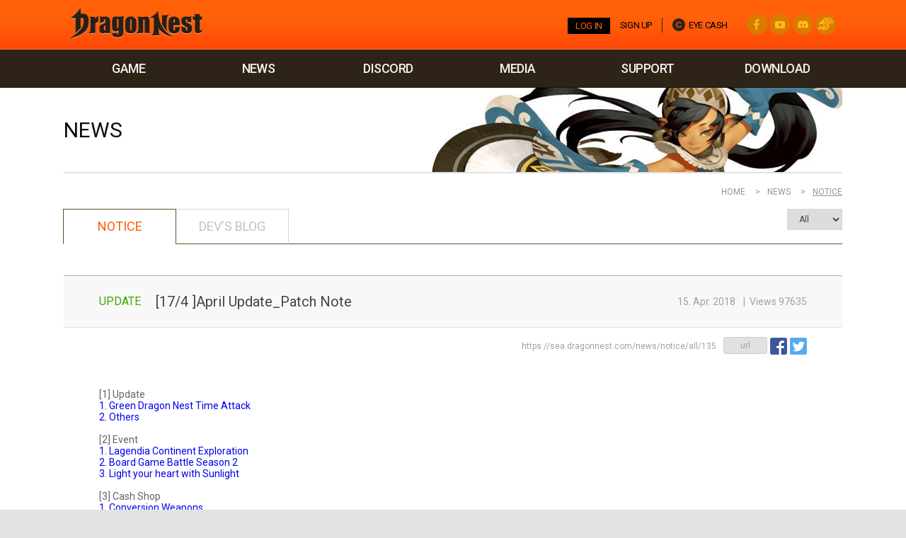

--- FILE ---
content_type: text/html; charset=utf-8
request_url: https://sea.dragonnest.com/news/notice/all/135
body_size: 12150
content:

<!doctype html>
<html>
<head>
    <meta charset="utf-8">
    <meta http-equiv="X-UA-Compatible" content="IE=Edge">
    <meta property="fb:app_id" content="441459229573574" />
    <meta property="og:type" content="website" />
    <meta property="og:site_name" content="Dragon Nest - The world's fastest action MMORPG" />
    
<meta property="og:url" content="https://sea.dragonnest.com/news/notice/all/135" />
<meta property="og:image" content="https://static-sea.dragonnest.com/static-sea/2/Content/EN/images/share_facebook.jpg" />
<meta property="og:title" content="[17/4 ]April Update_Patch Note" />
<meta property="og:description" content="[1] Update
1. Green Dragon Nest Time Attack
2. Others
 
[2] Event
1. Lagendia Continent Exploration
2. Board Game Battle Season 2
3. Light your heart with Sunlight
 
[3] Cash Shop
1. Conversion Weapons
2. Detective Costume
3. Engraving Scroll (Weapon/Armor) 
4. New Face Added
 
 
 
 
 
[1] &amp;lt;UPDATE&amp;gt;
 
[1-1] Green Dragon Nest Time Attack
 
Like how bright light leaves imprints
that linger even after closing your eyes, Karahan&amp;#39;s bottomless vengeance
has merged with nightmare
to create an " />

    <title> Dragon Nest - The world's fastest action MMORPG</title>
    <link rel="stylesheet" type="text/css" href="//static-sea.dragonnest.com/static-sea/2/Content/EN/css/style.css?202601192012">
    
    <script src="//static-sea.dragonnest.com/static-sea/2/Content/EN/js/jquery-1.11.1.min.js"></script>
<script src="//static-sea.dragonnest.com/static-sea/2/Content/EN/js/jquery.event.drag-1.5.1.min.js"></script>
<script src="//static-sea.dragonnest.com/static-sea/2/Content/EN/js/jquery.touchSlider.js"></script>
<script src="/Scripts/common.js"></script>
<script src="/Scripts/lang-en.js"></script>
<script type="text/javascript">staticUrl = '//static-sea.dragonnest.com/static-sea/2/Content/';</script>
<script src="//static-sea.dragonnest.com/static-sea/2/Content/EN/js/jquery.tmpl.min.js"></script>
<script src="//static-sea.dragonnest.com/static-sea/2/Content/EN/js/moment.js"></script>
<script src="//static-sea.dragonnest.com/static-sea/2/Content/EN/js/jquery.event.drag-1.5.1.min.js"></script>
<script src="//static-sea.dragonnest.com/static-sea/2/Content/EN/js/jquery.touchSlider.js"></script>
<script src="//static-sea.dragonnest.com/static-sea/2/Content/EN/js/jquery.placeholder.min.js"></script>
<script src="//static-sea.dragonnest.com/static-sea/2/Content/EN/js/ui.js?v=1.0.1"></script>
    
</head>
<body>
    <!-- Meta Pixel Code Start -->
    <script>
        !function (f, b, e, v, n, t, s) {
            if (f.fbq) return; n = f.fbq = function () {
                n.callMethod ?
                    n.callMethod.apply(n, arguments) : n.queue.push(arguments)
            };
            if (!f._fbq) f._fbq = n; n.push = n; n.loaded = !0; n.version = '2.0';
            n.queue = []; t = b.createElement(e); t.async = !0;
            t.src = v; s = b.getElementsByTagName(e)[0];
            s.parentNode.insertBefore(t, s)
        }(window, document, 'script',
            'https://connect.facebook.net/en_US/fbevents.js');
        fbq('init', '484503634352000');
        fbq('track', 'PageView');
    </script>
    <noscript>
        <img height="1" width="1" style="display:none" src="https://www.facebook.com/tr?id=484503634352000&ev=PageView&noscript=1" />
    </noscript>
    <!-- Meta Pixel Code End -->



<!-- 상단 -->
<div class="top">
    <!-- 상단 서브 메뉴 닫기 영역 -->
    <div class="wrap">
        <div class="logo"><a href="https://sea.dragonnest.com/Main"><span>Dragon Nest</span></a></div>

            <!-- 로그인 전 -->
            <ul>
                <li>
                    <a href="https://sea.dragonnest.com/member/Login" style="text-decoration:none">
                        <span class="top_login">
LOG IN                        </span>
                    </a>
                </li>
                <li>
                    <a href="https://sea.dragonnest.com/member/Account/SignUp">
SIGN UP                    </a>
                </li>
                <li><span class="top_ecash"><a href="https://sea.dragonnest.com/cash/Wallet/EyeCash">EYE CASH</a></span></li>
            </ul>
        <!-- 2016.09.20 추가 -->
        <dl>
            <dt>SNS Channel</dt>
            <dd class="fb"><a href="https://www.facebook.com/dragonnestsea" onclick="SetGAOutbound(this.href, 'Facebook'); return false;"><span>Facebook</span></a></dd>
            <dd class="yt"><a href="https://www.youtube.com/user/dragonnestsea" onclick="SetGAOutbound(this.href, 'YouTube'); return false;"><span>YouTube</span></a></dd>
            <dd class="dc"><a href="https://discord.gg/dragonnestofficial" onclick="SetGAOutbound(this.href, 'Discord'); return false;"><span>Discord</span></a></dd>
            <dd class="classic"><a href="https://seaclassic.dragonnest.com/" target="_blank"><span>Classic</span></a></dd>
        </dl>
    </div>
</div>

    <!-- 상단 | 메뉴 -->
    <div class="nav">
        <div class="wrap">
            <ul>
                <li><a href="https://sea.dragonnest.com/game">GAME</a></li>
                <li><a href="https://sea.dragonnest.com/news/notice">NEWS</a></li>
                <li><a href="https://sea.dragonnest.com/go/forum" target="_blank">DISCORD</a></li>
                <li><a href="https://sea.dragonnest.com/media/videos">MEDIA</a></li>
                <li><a href="https://sea.dragonnest.com/support/faq">SUPPORT</a></li>
                <li><a href="https://sea.dragonnest.com/game/download">DOWNLOAD</a></li>
            </ul>
        </div>
    </div>
    <!-- 상단 | 서브 메뉴 -->
    <div class="nav_sub" style="display:none">
        <div class="wrap">
            <ul>
                <li><a href="https://sea.dragonnest.com/game#Story">Story</a></li>
                <li><a href="https://sea.dragonnest.com/game#Heroes">Heroes</a></li>
                <li><a href="https://sea.dragonnest.com/game#About">About</a></li>
                <li><a href="https://sea.dragonnest.com/game#PVP">PVP</a></li>
            </ul>
            <ul>
                <li><a href="https://sea.dragonnest.com/news/notice">Notice</a></li>
                <li><a href="https://sea.dragonnest.com/news/pm-blog">Dev&#39;s Blog</a></li>
            </ul>
            <ul>
                <li><a href="https://sea.dragonnest.com/go/forum" target="_blank">Discord</a></li>
            </ul>
            <ul>
                <li><a href="https://sea.dragonnest.com/media/videos">Movie</a></li>
                <li><a href="https://sea.dragonnest.com/media/gallery">Gallery</a></li>
            </ul>
            <ul>
                <li><a href="https://sea.dragonnest.com/support/faq">FAQ</a></li>
                <li><a href="https://sea.dragonnest.com/support/request">1:1 Inquire</a></li>
                <li><a href="https://sea.dragonnest.com/member/mypage/reset2ndPassword">2nd Password</a></li>
                <li><a href="https://sea.dragonnest.com/policy">Policy</a></li>
            </ul>
            <ul>
                <li><a href="https://sea.dragonnest.com/game/download">Download</a></li>
            </ul>
        </div>
    </div>


    
<div class="sub_bg">
    <!-- 서브페이지 타이틀 -->
    <h1 class="sub_title title_news">NEWS</h1>
    <div class="sub_nav">
        <ul>
            <li><a href="/main"><span>HOME</span></a></li>
            <li><a href="/news/notice"><span>NEWS</span></a></li>
            <li class="on"><a href="/news/notice"><span>NOTICE</span></a></li>
        </ul>
    </div>

    <div class="tab_nav">
        <ul>
            <li class="on"><a href="/news/notice"><span>NOTICE</span></a></li>
            <li><a href="/news/pm-blog"><span>DEV&#39;S BLOG</span></a></li>
        </ul>
            <select onchange="changeCategory('notice/'+this.value)">
                    <option value="all"  selected="selected">All</option>
                    <option value="notice" >NOTICE</option>
                    <option value="event" >EVENT</option>
                    <option value="maintenance" >MAINT.</option>
                    <option value="update" >UPDATE</option>
                    <option value="sales" >SALES</option>
                    <option value="limit" >LIMIT</option>
                    <option value="credit" >CREDIT</option>
            </select>
    </div>

    <div class="bbs_view">
        <table class="bbs_title">
            <tr>
                <th class="category"><span class="update">UPDATE</span></th>
                <th class="subject"><span>[17/4 ]April Update_Patch Note</span></th>
                <th class="date">15. Apr. 2018</th>
                <th class="views">Views 97635</th>
            </tr>
        </table>
        <div class="bbs_vbox">
            <div class="share_box">
                <span class="url ui-share-label-url"></span>
                <button type="button" class="btn_copy ui-share-btn-copy">url</button>
                <button type="button" class="btn_share s_fb ui-share-btn-facebook">Facebook</button>
                <button type="button" class="btn_share s_tw ui-share-btn-twitter">Twitter</button>
            </div>
            <div class="cont">
                <!-- 게시글 시작 -->
                <p>[1] Update</p>

<p><a href="#Green Dragon Nest Time Attack">1. Green Dragon Nest Time Attack</a></p>

<p><a href="#Update_Others">2. Others</a></p>

<p>&nbsp;</p>

<p>[2] Event</p>

<p><a href="#Lagendia">1. Lagendia Continent Exploration</a></p>

<p><a href="#Board Game">2. Board Game Battle Season 2</a></p>

<p><a href="#Sunlight">3.&nbsp;Light your heart with Sunlight</a></p>

<p>&nbsp;</p>

<p>[3] Cash Shop</p>

<p><a href="#Conversion Weapons">1. Conversion Weapons</a></p>

<p><a href="#Detective Costume">2. Detective Costume</a></p>

<p><a href="#Engraving Scroll">3. Engraving Scroll (Weapon/Armor)&nbsp;</a></p>

<p><a href="#New Face">4. New Face Added</a></p>

<p>&nbsp;</p>

<p>&nbsp;</p>

<p>&nbsp;</p>

<p>&nbsp;</p>

<p>&nbsp;</p>

<p><strong><span style="background-color:#fff0f5;">[1] &lt;UPDATE&gt;</span></strong></p>

<p>&nbsp;</p>

<p><a id="Green Dragon Nest Time Attack" name="Green Dragon Nest Time Attack"><strong>[1-1] Green Dragon&nbsp;Nest Time Attack</strong></a></p>

<p>&nbsp;</p>

<p><strong><img alt="" src="//images-sea.dragonnest.com/cms-sea/2/20180415/2018041519182592919.jpg" style="width: 666px; height: 366px;" /></strong></p>

<h2 style="font-style:italic;">Like how bright light leaves imprints</h2>

<h2 style="font-style:italic;">that linger even after closing your eyes, Karahan&#39;s bottomless vengeance</h2>

<h2 style="font-style:italic;">has merged with nightmare</h2>

<h2 style="font-style:italic;">to create an illusory Green Dragon Nest.</h2>

<h2 style="font-style:italic;">&nbsp;</h2>

<h2 style="font-style:italic;">Can you see the greedy eyes of the dragon,</h2>

<h2 style="font-style:italic;">hear the bellows of its irate roars?</h2>

<h2 style="font-style:italic;">Heroes of glory, come!</h2>

<h2 style="font-style:italic;">Only you can sink your blade in the beast&#39;s throat before the mirage disappears!</h2>

<p>&nbsp;</p>

<p>&nbsp;</p>

<p><u><strong>Entry Info</strong></u></p>

<p>&nbsp;</p>

<table border="1" cellpadding="1" cellspacing="1">
	<tbody>
		<tr>
			<td><strong>Sort</strong></td>
			<td><strong>Details</strong></td>
		</tr>
		<tr>
			<td>Level Requirements</td>
			<td>At Least Lv. 95</td>
		</tr>
		<tr>
			<td>No. of Players</td>
			<td>Minimum 5. ~ 8(Max)</td>
		</tr>
		<tr>
			<td>Difficulty</td>
			<td>Single Difficulty Level</td>
		</tr>
		<tr>
			<td>Weekly Clears</td>
			<td>Once (No bonus entry for premium benefits)</td>
		</tr>
		<tr>
			<td>Gate</td>
			<td>Saint Haven -&gt; Garden of Eternity (Lv 95) -&gt; 12 o&#39;clock direction</td>
		</tr>
		<tr>
			<td>Quest</td>
			<td>[Lv 95] [Nest] Time Attack! Dragon in afterglow</td>
		</tr>
	</tbody>
</table>

<p>&nbsp;</p>

<p>&nbsp;</p>

<p><strong><u>Main Characteristics</u></strong></p>

<p>&nbsp;</p>

<p>1. An environment for showing off [dealing abilities]</p>

<p>2. A Dragon Nest for [conquering], a Dragon Nest for [challenging] yourself</p>

<p>[Green Dragon Nest Time Attack] has only one difficulty level but it is suitable for both hardcore and medium-core players.</p>

<p>For hardcore players, the last stages will be a place for testing their strength and for medium-core players, the earlier stages will be a place for gaining strength.</p>

<p>&nbsp;</p>

<p>&nbsp;</p>

<p><strong><u>Core Rules</u></strong></p>

<p>&nbsp;</p>

<p><em>1. Time Attack</em></p>

<p>There is a time limit for each stage, not the entire nest.</p>

<p>When time is up, there will be 30 seconds of bonus time and it will be deemed as a failure to clear the nest.</p>

<table border="1" cellpadding="1" cellspacing="1">
	<tbody>
		<tr>
			<td style="text-align: center;"><strong>Sort</strong></td>
			<td style="text-align: center;"><strong>Stage 1</strong></td>
			<td style="text-align: center;"><strong>Stage 2</strong></td>
			<td style="text-align: center;"><strong>Stage 3</strong></td>
			<td style="text-align: center;"><strong>Stage 4</strong></td>
			<td style="text-align: center;"><strong>Stage 5</strong></td>
		</tr>
		<tr>
			<td style="text-align: center;">Time Limit (Min)</td>
			<td style="text-align: center;">5</td>
			<td style="text-align: center;">5</td>
			<td style="text-align: center;">5</td>
			<td style="text-align: center;">7</td>
			<td style="text-align: center;">10</td>
		</tr>
	</tbody>
</table>

<p>&nbsp;</p>

<p><em>2. Stage Clear Resurrection</em></p>

<p>All players who are dead will resurrect when [stage is cleared].</p>

<p>#For example, when 7 players in an eight-player party have died and the last standing player kills the stage boss, he or she will become the hero who resurrects all the other party members.</p>

<p>&nbsp;</p>

<p><em>3. Number of Resurrections</em></p>

<p>You can use the new resurrection item - Flower of Hope&nbsp;to resurrect up to 25 times.</p>

<p>&nbsp;</p>

<p><em>4. Growing Distrust</em></p>

<p>Whenever a party member dies, the whole party will get an attack power debuff that cannot be cancelled.</p>

<p>The debuff can be stacked up to 5 times. Once one debuff is applied, the next one will only be stacked after 5 seconds.</p>

<table border="1" cellpadding="1" cellspacing="1">
	<tbody>
		<tr>
			<td><strong>Sort</strong></td>
			<td><strong>Stage 1</strong></td>
			<td><strong>Stage 2</strong></td>
			<td><strong>Stage 3</strong></td>
			<td><strong>Stage 4&nbsp;</strong></td>
			<td><strong>Stage 5</strong></td>
		</tr>
		<tr>
			<td>ATK reduction for each debuff (%)</td>
			<td>1</td>
			<td>5</td>
			<td>10</td>
			<td>15</td>
			<td>20</td>
		</tr>
		<tr>
			<td>ATK reduction for max debuff (%)</td>
			<td>5</td>
			<td>25</td>
			<td>50</td>
			<td>75</td>
			<td>100</td>
		</tr>
	</tbody>
</table>

<p>&nbsp;</p>

<p>&nbsp;</p>

<p><strong><u>Stages</u></strong></p>

<p>&nbsp;</p>

<p>Entrance Area : Bishop Ganeus</p>

<p><img alt="" src="//images-sea.dragonnest.com/cms-sea/2/20180415/2018041519230542831.png" style="width: 700px; height: 430px;" /></p>

<p>※ There is no time limit or death penalty in the entrance area and it has no stage rewards.</p>

<p>&nbsp;</p>

<p><strong>Stage 1 : Gloom</strong></p>

<p><strong><img alt="" src="//images-sea.dragonnest.com/cms-sea/2/20180415/2018041519235959376.png" style="height: 431px; width: 700px;" /></strong></p>

<p>&nbsp;</p>

<p><strong>Stage 2 :&nbsp;Krakas</strong></p>

<p><img alt="" src="//images-sea.dragonnest.com/cms-sea/2/20180415/2018041519244295208.png" style="height: 431px; width: 700px;" /></p>

<p>&nbsp;</p>

<p><strong>Stage 3 : Marsh Queen</strong></p>

<p><img alt="" src="//images-sea.dragonnest.com/cms-sea/2/20180415/2018041519252630710.png" style="width: 700px; height: 431px;" /></p>

<p>&nbsp;</p>

<p><strong>Stage 4 : Karahan</strong></p>

<p><img alt="" src="//images-sea.dragonnest.com/cms-sea/2/20180415/2018041519255841880.png" style="width: 700px; height: 442px;" /></p>

<p>&nbsp;</p>

<p><strong>Stage 5 : Karahan the Green Dragon</strong></p>

<p><strong><img alt="" src="//images-sea.dragonnest.com/cms-sea/2/20180415/2018041519262476267.png" style="width: 700px; height: 431px;" /></strong></p>

<p>&nbsp;</p>

<p>&nbsp;</p>

<p><strong><u>Half-way Reward</u></strong></p>

<p>&nbsp;</p>

<p>- You can get the boss&rsquo;s items as rewards when you kill each round&rsquo;s boss in Green Dragon Time Attack:</p>

<p>1. Morgon&#39;s Mushroom</p>

<p>2. Krakes&#39;s Tentacle</p>

<p>3. Zabel&#39;s Fang</p>

<p>4. Karahan&#39;s Hair</p>

<p>&nbsp;</p>

<p>- Other than the above rewards, you can also get Unique Grade Accessories at a set rate:</p>

<p><img alt="" src="//images-sea.dragonnest.com/cms-sea/2/20180415/2018041519364349893.png" style="width: 868px; height: 576px;" /></p>

<p>1. Faraway Dimension Ring</p>

<p>2. White Eye&#39;s Green Light Ring</p>

<p>3. Blood Dawn Earrings</p>

<p>4. Imprint&#39;s Hourglass Necklace</p>

<p>&nbsp;</p>

<p>- You can use boss&rsquo;s items at [Garden of Eternity] &gt; [Priestess of Darkness] &gt; [Dragon Scale] shop.</p>

<p>- With each item, you can buy cryolites needed for buying and upgrading Unique Grade Accessory.</p>

<p>&nbsp;</p>

<table border="1" cellpadding="1" cellspacing="1">
	<tbody>
		<tr>
			<td colspan="5" style="text-align: center;"><strong>Dragon Scale Store</strong></td>
		</tr>
		<tr>
			<td style="text-align: center;"><strong>Tab Name</strong></td>
			<td style="text-align: center;"><strong>Item Name</strong></td>
			<td style="text-align: center;"><strong>Currency</strong></td>
			<td style="text-align: center;"><strong>Qty</strong></td>
			<td style="text-align: center;"><strong>Conditions</strong></td>
		</tr>
		<tr>
			<td colspan="1" rowspan="8" style="text-align: center;">&nbsp;</td>
			<td style="text-align: center;">
			<p>Faraway Dimension Ring</p>
			</td>
			<td style="text-align: center;">Morgon&#39;s Mushroom</td>
			<td style="text-align: center;">4</td>
			<td style="text-align: center;">At least Lv 95</td>
		</tr>
		<tr>
			<td style="text-align: center;">
			<p>White Eye&#39;s Green Light Ring</p>
			</td>
			<td style="text-align: center;">
			<p>Krakes&rsquo;s Tentacle</p>
			</td>
			<td style="text-align: center;">4</td>
			<td style="text-align: center;">At least Lv 95</td>
		</tr>
		<tr>
			<td style="text-align: center;">
			<p>Bloody Dawn Earrings</p>
			</td>
			<td style="text-align: center;">Zabel&#39;s Fang</td>
			<td style="text-align: center;">4</td>
			<td style="text-align: center;">At least Lv 95</td>
		</tr>
		<tr>
			<td style="text-align: center;">
			<p>Imprint Hourglass Earrings</p>
			</td>
			<td style="text-align: center;">Karahan&#39;s Hair</td>
			<td style="text-align: center;">4</td>
			<td style="text-align: center;">At least Lv 95</td>
		</tr>
		<tr>
			<td style="text-align: center;">
			<p>Green Cryolite</p>
			</td>
			<td style="text-align: center;">
			<p>Morgon&#39;s Mushroom</p>
			</td>
			<td style="text-align: center;">2</td>
			<td style="text-align: center;">At least Lv 95</td>
		</tr>
		<tr>
			<td style="text-align: center;">White Cryolite</td>
			<td style="text-align: center;">
			<p>Krakes&#39;s Tentacle</p>
			</td>
			<td style="text-align: center;">2</td>
			<td style="text-align: center;">At least Lv 95</td>
		</tr>
		<tr>
			<td style="text-align: center;">Red Cryolite</td>
			<td style="text-align: center;">
			<p>Zabel&#39;s Fang</p>
			</td>
			<td style="text-align: center;">2</td>
			<td style="text-align: center;">At least Lv 95</td>
		</tr>
		<tr>
			<td style="text-align: center;">Gold Cryolite</td>
			<td style="text-align: center;">
			<p>Karahan&#39;s Hair</p>
			</td>
			<td style="text-align: center;">2</td>
			<td style="text-align: center;">At least Lv 95</td>
		</tr>
	</tbody>
</table>

<p>&nbsp;</p>

<p>&nbsp;</p>

<p><strong><u>Green Dragon Clear Reward</u></strong></p>

<p>&nbsp;</p>

<p>-You can get [Legend Grade Accessory] and [Unique Grade Dragon Jade] when you kill the Green Dragon.</p>

<p>-You can also get a [Green Dragon Mount] at a low rate.</p>

<p>-Set stats can be activated with Legend grade accessories.</p>

<p>&nbsp;</p>

<p><img alt="" src="//images-sea.dragonnest.com/cms-sea/2/20180415/2018041519444473373.png" style="width: 852px; height: 616px;" /></p>

<p>&nbsp;</p>

<p><img alt="" src="//images-sea.dragonnest.com/cms-sea/2/20180415/2018041519452711274.png" style="width: 843px; height: 411px;" /></p>

<p>&nbsp;</p>

<p>&nbsp;</p>

<p><u><strong>Accessory Upgrade</strong></u></p>

<p>&nbsp;</p>

<p>-When you clear Green Dragon Time Attack, you can get Unique/Legend Grade Green Dragon Accessories.</p>

<p>-These accessories can be upgraded using the cryolites sold at the [Dragon Scale Store].</p>

<p>-Both Unique and Legend grade accessories can be upgraded up to level 3.</p>

<p>-The item cannot be upgraded anymore upon reaching the maximum level, but you can change the options using the cryolite.</p>

<p>-Basic stats and growth rate is the same for both Unique and Legend accessories.</p>

<p>-Legend accessories can be more powerful than Unique accessories with the set stats applied.</p>

<p>&nbsp;</p>

<table border="1" cellpadding="1" cellspacing="1">
	<tbody>
		<tr>
			<td rowspan="13">
			<p style="text-align: center;"><b>&nbsp;Faraway&nbsp;</b></p>

			<p style="text-align: center;"><b>Dimesion</b></p>

			<p style="text-align: center;"><b>Ring</b></p>
			</td>
			<td style="text-align: center;"><strong>Level&nbsp;</strong></td>
			<td style="text-align: center;"><strong>Stat 1</strong></td>
			<td style="text-align: center;"><strong>Value 1</strong></td>
			<td style="text-align: center;"><strong>Stat 2</strong></td>
			<td style="text-align: center;"><strong>Value 2</strong></td>
			<td style="text-align: center;"><strong>Stat 3</strong></td>
			<td style="text-align: center;"><strong>Value 3</strong></td>
		</tr>
		<tr>
			<td colspan="1" rowspan="4" style="text-align: center;"><strong>Level 1</strong></td>
			<td style="text-align: center;">STR</td>
			<td style="text-align: center;">2,800</td>
			<td style="text-align: center;">Physical ATK</td>
			<td style="text-align: center;">3,500</td>
			<td style="text-align: center;">&nbsp;</td>
			<td style="text-align: center;">&nbsp;</td>
		</tr>
		<tr>
			<td style="text-align: center;">AGI</td>
			<td style="text-align: center;">2,800</td>
			<td style="text-align: center;">Physical ATK</td>
			<td style="text-align: center;">3,500</td>
			<td style="text-align: center;">&nbsp;</td>
			<td style="text-align: center;">&nbsp;</td>
		</tr>
		<tr>
			<td style="text-align: center;">INT</td>
			<td style="text-align: center;">2,800</td>
			<td style="text-align: center;">Magic ATK</td>
			<td style="text-align: center;">3,500</td>
			<td style="text-align: center;">&nbsp;</td>
			<td style="text-align: center;">&nbsp;</td>
		</tr>
		<tr>
			<td style="text-align: center;">Max HP</td>
			<td style="text-align: center;">175,000</td>
			<td style="text-align: center;">&nbsp;</td>
			<td style="text-align: center;">&nbsp;</td>
			<td style="text-align: center;">&nbsp;</td>
			<td style="text-align: center;">&nbsp;</td>
		</tr>
		<tr>
			<td colspan="1" rowspan="4" style="text-align: center;"><strong>Level 2</strong></td>
			<td style="text-align: center;">STR</td>
			<td style="text-align: center;">3,600</td>
			<td style="text-align: center;">Physical ATK</td>
			<td style="text-align: center;">4,500</td>
			<td style="text-align: center;">&nbsp;</td>
			<td style="text-align: center;">&nbsp;</td>
		</tr>
		<tr>
			<td style="text-align: center;">AGI</td>
			<td style="text-align: center;">3,600</td>
			<td style="text-align: center;">Physical ATK</td>
			<td style="text-align: center;">4,500</td>
			<td style="text-align: center;">&nbsp;</td>
			<td style="text-align: center;">&nbsp;</td>
		</tr>
		<tr>
			<td style="text-align: center;">INT</td>
			<td style="text-align: center;">3,600</td>
			<td style="text-align: center;">Magic ATK</td>
			<td style="text-align: center;">4,500</td>
			<td style="text-align: center;">&nbsp;</td>
			<td style="text-align: center;">&nbsp;</td>
		</tr>
		<tr>
			<td style="text-align: center;">Max HP</td>
			<td style="text-align: center;">250,000</td>
			<td style="text-align: center;">&nbsp;</td>
			<td style="text-align: center;">&nbsp;</td>
			<td style="text-align: center;">&nbsp;</td>
			<td style="text-align: center;">&nbsp;</td>
		</tr>
		<tr>
			<td colspan="1" rowspan="4" style="text-align: center;"><strong>Level 3</strong></td>
			<td style="text-align: center;">STR</td>
			<td style="text-align: center;">4,000</td>
			<td style="text-align: center;">Physical ATK</td>
			<td style="text-align: center;">5,000</td>
			<td style="text-align: center;">&nbsp;</td>
			<td style="text-align: center;">&nbsp;</td>
		</tr>
		<tr>
			<td style="text-align: center;">AGI</td>
			<td style="text-align: center;">4,000</td>
			<td style="text-align: center;">Physical ATK</td>
			<td style="text-align: center;">5,000</td>
			<td style="text-align: center;">&nbsp;</td>
			<td style="text-align: center;">&nbsp;</td>
		</tr>
		<tr>
			<td style="text-align: center;">INT</td>
			<td style="text-align: center;">4,000</td>
			<td style="text-align: center;">Magic ATK</td>
			<td style="text-align: center;">5,000</td>
			<td style="text-align: center;">&nbsp;</td>
			<td style="text-align: center;">&nbsp;</td>
		</tr>
		<tr>
			<td style="text-align: center;">Max HP</td>
			<td style="text-align: center;">250,000</td>
			<td style="text-align: center;">&nbsp;</td>
			<td style="text-align: center;">&nbsp;</td>
			<td style="text-align: center;">&nbsp;</td>
			<td style="text-align: center;">&nbsp;</td>
		</tr>
	</tbody>
</table>

<p style="text-align: center;">&nbsp;</p>

<p style="text-align: center;">&nbsp;</p>

<table border="1" cellpadding="1" cellspacing="1">
	<tbody>
		<tr>
			<td rowspan="13">
			<p style="text-align: center;"><b>&nbsp;White Eye&#39;s&nbsp;</b></p>

			<p style="text-align: center;"><b>Green Light</b></p>

			<p style="text-align: center;"><b>Ring</b></p>
			</td>
			<td style="text-align: center;"><strong>Level&nbsp;</strong></td>
			<td style="text-align: center;"><strong>Stat 1</strong></td>
			<td style="text-align: center;"><strong>Value 1</strong></td>
			<td style="text-align: center;"><strong>Stat 2</strong></td>
			<td style="text-align: center;"><strong>Value 2</strong></td>
			<td style="text-align: center;"><strong>Stat 3</strong></td>
			<td style="text-align: center;"><strong>Value 3</strong></td>
		</tr>
		<tr>
			<td colspan="1" rowspan="4" style="text-align: center;"><strong>Level 1</strong></td>
			<td style="text-align: center;">Physical ATK</td>
			<td style="text-align: center;">5,600</td>
			<td style="text-align: center;">Critical</td>
			<td style="text-align: center;">35,700</td>
			<td style="text-align: center;">&nbsp;</td>
			<td style="text-align: center;">&nbsp;</td>
		</tr>
		<tr>
			<td style="text-align: center;">Physical ATK</td>
			<td style="text-align: center;">5,600</td>
			<td style="text-align: center;">Crit Damage</td>
			<td style="text-align: center;">35,700</td>
			<td style="text-align: center;">&nbsp;</td>
			<td style="text-align: center;">&nbsp;</td>
		</tr>
		<tr>
			<td style="text-align: center;">Magic ATK</td>
			<td style="text-align: center;">5,600</td>
			<td style="text-align: center;">Critical</td>
			<td style="text-align: center;">35,700</td>
			<td style="text-align: center;">&nbsp;</td>
			<td style="text-align: center;">&nbsp;</td>
		</tr>
		<tr>
			<td style="text-align: center;">Magic ATK</td>
			<td style="text-align: center;">5,600</td>
			<td style="text-align: center;">Crit Damage</td>
			<td style="text-align: center;">35,700</td>
			<td style="text-align: center;">&nbsp;</td>
			<td style="text-align: center;">&nbsp;</td>
		</tr>
		<tr>
			<td colspan="1" rowspan="4" style="text-align: center;"><strong>Level 2</strong></td>
			<td style="text-align: center;">Physical ATK</td>
			<td style="text-align: center;">7,200</td>
			<td style="text-align: center;">Critical</td>
			<td style="text-align: center;">45,900</td>
			<td style="text-align: center;">&nbsp;</td>
			<td style="text-align: center;">&nbsp;</td>
		</tr>
		<tr>
			<td style="text-align: center;">Physical ATK</td>
			<td style="text-align: center;">7,200</td>
			<td style="text-align: center;">Crit Damage</td>
			<td style="text-align: center;">45,900</td>
			<td style="text-align: center;">&nbsp;</td>
			<td style="text-align: center;">&nbsp;</td>
		</tr>
		<tr>
			<td style="text-align: center;">Magic ATK</td>
			<td style="text-align: center;">7,200</td>
			<td style="text-align: center;">Critical</td>
			<td style="text-align: center;">45,900</td>
			<td style="text-align: center;">&nbsp;</td>
			<td style="text-align: center;">&nbsp;</td>
		</tr>
		<tr>
			<td style="text-align: center;">Magic ATK</td>
			<td style="text-align: center;">7,200</td>
			<td style="text-align: center;">Crit Damage</td>
			<td style="text-align: center;">45,900</td>
			<td style="text-align: center;">&nbsp;</td>
			<td style="text-align: center;">&nbsp;</td>
		</tr>
		<tr>
			<td colspan="1" rowspan="4" style="text-align: center;"><strong>Level 3</strong></td>
			<td style="text-align: center;">Physical ATK</td>
			<td style="text-align: center;">8,000</td>
			<td style="text-align: center;">Critical</td>
			<td style="text-align: center;">51,000</td>
			<td style="text-align: center;">&nbsp;</td>
			<td style="text-align: center;">&nbsp;</td>
		</tr>
		<tr>
			<td style="text-align: center;">Physical ATK</td>
			<td style="text-align: center;">8,000</td>
			<td style="text-align: center;">Crit Damage</td>
			<td style="text-align: center;">51,000</td>
			<td style="text-align: center;">&nbsp;</td>
			<td style="text-align: center;">&nbsp;</td>
		</tr>
		<tr>
			<td style="text-align: center;">Magic ATK</td>
			<td style="text-align: center;">8,000</td>
			<td style="text-align: center;">Critical</td>
			<td style="text-align: center;">51,000</td>
			<td style="text-align: center;">&nbsp;</td>
			<td style="text-align: center;">&nbsp;</td>
		</tr>
		<tr>
			<td style="text-align: center;">Magic ATK</td>
			<td style="text-align: center;">8,000</td>
			<td style="text-align: center;">Crit Damage</td>
			<td style="text-align: center;">51,000</td>
			<td style="text-align: center;">&nbsp;</td>
			<td style="text-align: center;">&nbsp;</td>
		</tr>
	</tbody>
</table>

<p style="text-align: center;">&nbsp;</p>

<p style="text-align: center;">&nbsp;</p>

<table border="1" cellpadding="1" cellspacing="1">
	<tbody>
		<tr>
			<td rowspan="13">
			<p style="text-align: center;"><strong>&nbsp;Bloody Dawn&nbsp;</strong></p>

			<p style="text-align: center;"><strong>Earrings</strong></p>
			</td>
			<td style="text-align: center;"><strong>Level&nbsp;</strong></td>
			<td style="text-align: center;"><strong>Stat 1</strong></td>
			<td style="text-align: center;"><strong>Value 1</strong></td>
			<td style="text-align: center;"><strong>Stat 2</strong></td>
			<td style="text-align: center;"><strong>Value 2</strong></td>
			<td style="text-align: center;"><strong>Stat 3</strong></td>
			<td style="text-align: center;"><strong>Value 3</strong></td>
		</tr>
		<tr>
			<td colspan="1" rowspan="3" style="text-align: center;"><strong>Level 1</strong></td>
			<td style="text-align: center;">Max HP</td>
			<td style="text-align: center;">56,000</td>
			<td style="text-align: center;">STR</td>
			<td style="text-align: center;">3,150</td>
			<td style="text-align: center;">&nbsp;</td>
			<td style="text-align: center;">&nbsp;</td>
		</tr>
		<tr>
			<td style="text-align: center;">Max HP</td>
			<td style="text-align: center;">56,000</td>
			<td style="text-align: center;">AGI</td>
			<td style="text-align: center;">3,150</td>
			<td style="text-align: center;">&nbsp;</td>
			<td style="text-align: center;">&nbsp;</td>
		</tr>
		<tr>
			<td style="text-align: center;">Max HP</td>
			<td style="text-align: center;">56,000</td>
			<td style="text-align: center;">INT</td>
			<td style="text-align: center;">3,150</td>
			<td style="text-align: center;">&nbsp;</td>
			<td style="text-align: center;">&nbsp;</td>
		</tr>
		<tr>
			<td colspan="1" rowspan="3" style="text-align: center;"><strong>Level 2</strong></td>
			<td style="text-align: center;">Max HP</td>
			<td style="text-align: center;">72,000</td>
			<td style="text-align: center;">STR</td>
			<td style="text-align: center;">4,050</td>
			<td style="text-align: center;">&nbsp;</td>
			<td style="text-align: center;">&nbsp;</td>
		</tr>
		<tr>
			<td style="text-align: center;">Max HP</td>
			<td style="text-align: center;">72,000</td>
			<td style="text-align: center;">AGI</td>
			<td style="text-align: center;">4,050</td>
			<td style="text-align: center;">&nbsp;</td>
			<td style="text-align: center;">&nbsp;</td>
		</tr>
		<tr>
			<td style="text-align: center;">Max HP</td>
			<td style="text-align: center;">72,000</td>
			<td style="text-align: center;">INT</td>
			<td style="text-align: center;">4,050</td>
			<td style="text-align: center;">&nbsp;</td>
			<td style="text-align: center;">&nbsp;</td>
		</tr>
		<tr>
			<td colspan="1" rowspan="6" style="text-align: center;"><strong>Level 3</strong></td>
			<td style="text-align: center;">Max HP</td>
			<td style="text-align: center;">80,000</td>
			<td style="text-align: center;">STR</td>
			<td style="text-align: center;">4,500</td>
			<td style="text-align: center;">&nbsp;</td>
			<td style="text-align: center;">&nbsp;</td>
		</tr>
		<tr>
			<td style="text-align: center;">Max HP</td>
			<td style="text-align: center;">80,000</td>
			<td style="text-align: center;">AGI</td>
			<td style="text-align: center;">4,500</td>
			<td style="text-align: center;">&nbsp;</td>
			<td style="text-align: center;">&nbsp;</td>
		</tr>
		<tr>
			<td style="text-align: center;">Max HP</td>
			<td style="text-align: center;">80,000</td>
			<td style="text-align: center;">INT</td>
			<td style="text-align: center;">4,500</td>
			<td style="text-align: center;">&nbsp;</td>
			<td style="text-align: center;">&nbsp;</td>
		</tr>
	</tbody>
</table>

<p style="text-align: center;">&nbsp;</p>

<p style="text-align: center;">&nbsp;</p>

<table border="1" cellpadding="1" cellspacing="1">
	<tbody>
		<tr>
			<td rowspan="13" style="text-align: center;"><b>&nbsp;Necklace&nbsp;<br />
			Variation</b></td>
			<td style="text-align: center;"><strong>Level&nbsp;</strong></td>
			<td style="text-align: center;"><strong>Stat 1</strong></td>
			<td style="text-align: center;"><strong>Value 1</strong></td>
			<td style="text-align: center;"><strong>Stat 2</strong></td>
			<td style="text-align: center;"><strong>Value 2</strong></td>
			<td style="text-align: center;"><strong>Stat 3</strong></td>
			<td style="text-align: center;"><strong>Value 3</strong></td>
		</tr>
		<tr>
			<td colspan="1" rowspan="3" style="text-align: center;"><strong>Level 1</strong></td>
			<td style="text-align: center;">STR</td>
			<td style="text-align: center;">4,900</td>
			<td style="text-align: center;">AGI</td>
			<td style="text-align: center;">1,470</td>
			<td style="text-align: center;">INT</td>
			<td style="text-align: center;">1,470</td>
		</tr>
		<tr>
			<td style="text-align: center;">STR</td>
			<td style="text-align: center;">1,470</td>
			<td style="text-align: center;">AGI</td>
			<td style="text-align: center;">4,900</td>
			<td style="text-align: center;">INT</td>
			<td style="text-align: center;">1,470</td>
		</tr>
		<tr>
			<td style="text-align: center;">STR</td>
			<td style="text-align: center;">1,470</td>
			<td style="text-align: center;">AGI</td>
			<td style="text-align: center;">1,470</td>
			<td style="text-align: center;">INT</td>
			<td style="text-align: center;">4,900</td>
		</tr>
		<tr>
			<td colspan="1" rowspan="3" style="text-align: center;"><strong>Level 2</strong></td>
			<td style="text-align: center;">STR</td>
			<td style="text-align: center;">6,300</td>
			<td style="text-align: center;">AGI</td>
			<td style="text-align: center;">1,890</td>
			<td style="text-align: center;">INT</td>
			<td style="text-align: center;">1,890</td>
		</tr>
		<tr>
			<td style="text-align: center;">STR</td>
			<td style="text-align: center;">1,890</td>
			<td style="text-align: center;">AGI</td>
			<td style="text-align: center;">6,300</td>
			<td style="text-align: center;">INT</td>
			<td style="text-align: center;">1,890</td>
		</tr>
		<tr>
			<td style="text-align: center;">STR</td>
			<td style="text-align: center;">1,890</td>
			<td style="text-align: center;">AGI</td>
			<td style="text-align: center;">1,890</td>
			<td style="text-align: center;">INT</td>
			<td style="text-align: center;">6,300</td>
		</tr>
		<tr>
			<td colspan="1" rowspan="6" style="text-align: center;"><strong>Level 3</strong></td>
			<td style="text-align: center;">STR</td>
			<td style="text-align: center;">7,000</td>
			<td style="text-align: center;">AGI</td>
			<td style="text-align: center;">2,100</td>
			<td style="text-align: center;">INT</td>
			<td style="text-align: center;">2,100</td>
		</tr>
		<tr>
			<td style="text-align: center;">STR</td>
			<td style="text-align: center;">2,100</td>
			<td style="text-align: center;">AGI</td>
			<td style="text-align: center;">7,000</td>
			<td style="text-align: center;">INT</td>
			<td style="text-align: center;">2,100</td>
		</tr>
		<tr>
			<td style="text-align: center;">STR</td>
			<td style="text-align: center;">2,100</td>
			<td style="text-align: center;">AGI</td>
			<td style="text-align: center;">2,100</td>
			<td style="text-align: center;">INT</td>
			<td style="text-align: center;">7,000</td>
		</tr>
	</tbody>
</table>

<p>&nbsp;</p>

<p>&nbsp;</p>

<p>&nbsp;</p>

<p>&nbsp;</p>

<p><a id="Update_Others" name="Update_Others"><strong>[1-2] Others</strong></a></p>

<p>&nbsp;</p>

<p><strong><u>Rollback of Machina&rsquo;s basic hit</u></strong></p>

<p>&nbsp;</p>

<p>- Machina&rsquo;s basic hit skill will be rolled back to before the awakening changes were applied.</p>

<p>&nbsp;</p>

<p>&nbsp;</p>

<p><u><strong>Daily Task &ndash; Blood Phantom, Best Hero Tournament Rewards Removed</strong></u></p>

<p>&nbsp;</p>

<p>- Blood Phantom creation and Best Hero Tournament have ended so rewards for Daily Tasks have been changed back to their original rewards.</p>

<p>- Reward for clearing at least 7 daily tasks:</p>

<table border="1" cellpadding="1" cellspacing="1">
	<tbody>
		<tr>
			<td style="text-align: center;"><strong>Rewards during event</strong></td>
			<td style="text-align: center;"><strong>Rewards after event ends</strong></td>
		</tr>
		<tr>
			<td>
			<p style="text-align: center;">Best Hero Tournament Entry Ticket</p>

			<p style="text-align: center;">Daily Mission Pouch</p>

			<p style="text-align: center;">Exploration Key&nbsp;x50</p>

			<p style="text-align: center;">Goddess&#39; Sadness</p>
			</td>
			<td>
			<p style="text-align: center;">Crystal Points (200)</p>

			<p style="text-align: center;"><br />
			Exploration&nbsp;Key x50</p>

			<p style="text-align: center;"><br />
			Goddess&#39; Sadness</p>
			</td>
		</tr>
	</tbody>
</table>

<p>&nbsp;</p>

<p>&nbsp;</p>

<p><u><strong>Best Hero Tournament (4-player) ends</strong></u></p>

<p>&nbsp;</p>

<p>- Best Hero Tournament (4-player) will end.</p>

<p>- You can no longer get entry tickets from Daily Tasks.</p>

<p>&nbsp;</p>

<p><br />
<u><strong>Blood Phantom growth event ends</strong></u></p>

<p>&nbsp;</p>

<p>- The event that rewarded Blood Phantom Begins and Blood Phantom&rsquo;s Path upon reaching Level 95 with a Blood Phantom character will end.</p>

<p>&nbsp;</p>

<p>&nbsp;</p>

<p>&nbsp;</p>

<p>&nbsp;</p>

<p><strong><span style="background-color:#fff0f5;">[2] &lt;Event&gt;</span></strong></p>

<p>&nbsp;</p>

<p><a id="Lagendia" name="Lagendia"><strong>[2-1] Lagendia Continent Exploration</strong></a></p>

<p>&nbsp;</p>

<p><strong><img alt="" src="//images-sea.dragonnest.com/cms-sea/2/20180415/2018041519555955251.png" style="height: 604px; width: 800px;" /></strong></p>

<p>&nbsp;</p>

<p>&nbsp;</p>

<p><u><b>How to Play</b></u></p>

<p>&nbsp;</p>

<ol>
	<li align="left">You can enter by clicking on the dice button.</li>
	<li align="left">Talk to Loffy and let the adventure begin!</li>
	<li align="left">Roll the dice to go to various dungeons.</li>
	<li align="left">Clear the mission in each dungeon to collect Gold Keys.</li>
	<li align="left">When you arrive at the last area, Treasure Island, you can open <strong>Treasure Chests</strong> using the keys you have collected and get great rewards!</li>
</ol>

<p>&nbsp;</p>

<p>&nbsp;</p>

<p align="left"><u><strong>Details</strong></u></p>

<p align="left">&nbsp;</p>

<p align="left">Entry Level: Lv 24 and above</p>

<p align="left">Entry Conditions: Single Player, unlimited resurrections</p>

<p align="left">Clear Count: Once a day</p>

<p>&nbsp;</p>

<p align="left"><strong>PLEASE NOTE </strong>that the starting day of Lagendia Continent Exploration is always the Saturday of the Update week. Therefore, even though this April&#39;s Update includes the Lagendia Continent Exploration, the <strong>DATE THAT THE LAGENDIA CONTINENT EXPLORATION BUTTON APPEARS WILL BE 21<sup>st</sup> of April (SAT) NOT 17th April (TUE). THE BUTTON WON&#39;T BE SEEN UNTIL 21<sup>st</sup> of April.</strong></p>

<p>&nbsp;</p>

<p>&nbsp;</p>

<p>&nbsp;</p>

<p>&nbsp;</p>

<p><a id="Board Game" name="Board Game"><strong>[2-2] Board Game Season 2</strong></a></p>

<p>&nbsp;</p>

<p>The Board Game Competition is finally back again!</p>

<p>Using Roulette Ticket, you can compete with other players</p>

<p>&nbsp;</p>

<p><img alt="" src="//images-sea.dragonnest.com/cms-sea/2/20180415/2018041520004725565.png" style="width: 500px; height: 412px;" />&nbsp;<img alt="" src="//images-sea.dragonnest.com/cms-sea/2/20180415/2018041520011320914.png" style="width: 192px; height: 148px;" /></p>

<p>&nbsp;</p>

<p>Through Mini Game Tab in Event Window, you can start Board Game Competition.</p>

<p>To play Board Game, you need Roulette Coin which can be obtained from set stages.</p>

<p>&nbsp;</p>

<p>&nbsp;</p>

<p><u><b>Roulette Ticket Drop Location</b></u></p>

<p>&nbsp;</p>

<p><img alt="" src="https://images-sea.dragonnest.com/cms-sea/2/20180104/2018010416385964662.png" /></p>

<p>&nbsp;</p>

<p>&nbsp;</p>

<p><u><b>Game Screen and Basic Info</b></u></p>

<p>&nbsp;</p>

<p><img alt="" src="//images-sea.dragonnest.com/cms-sea/2/20180415/2018041520022039872.png" style="height: 495px; width: 700px;" /></p>

<p>&nbsp;</p>

<p>1. Player&rsquo;s marker is gold and you can see the portrait, attack power, player&rsquo;s name, and HP information on the left. Monster&rsquo;s marker is red and its information is shown on the right.</p>

<p>2. When monster&rsquo;s HP becomes 0, you will get Monster Kill Reward and another monster will appear.</p>

<p>3. When the player&rsquo;s HP becomes 0 and dies, you can no longer play the game but you can use [Roulette Ticket] to resurrect.</p>

<p>4. Progress until you&rsquo;ve died will remain and it will start again with the player&rsquo;s turn to spin the roulette.</p>

<p>5. Monsters appear in 3 levels and you will get a reward for killing monsters of each level.</p>

<p>6. When you have killed all 3 levels, next monster will start again from level 1.</p>

<p>&nbsp;</p>

<p>You can acquire useful items by winning the game!</p>

<p>&nbsp;</p>

<p align="left"><strong>PLEASE NOTE </strong>that</p>

<ol>
	<li align="left">You can use the [Roulette Coin] and the [Board Game Coin] from the Last Season in this Second Season again.</li>
	<li align="left">The [Roulette Coin] is not transportable to Server Storage anymore.&nbsp;</li>
	<li align="left"><strong>There is a weekly entry limit for Board Game Battle and entry count will be reset every Saturday at 09:00AM. (This also means, the starting date of the Board Game will be 21<sup>st</sup> April, Saturday.)</strong></li>
</ol>

<p>&nbsp;</p>

<p>&nbsp;</p>

<p><u><strong>Rewards</strong></u></p>

<p>&nbsp;</p>

<p>1. Click [See Rewards] button on the game screen to see the rewards.</p>

<p>2. There are monster kill rewards and level clear rewards.</p>

<p>3. The rewards will be sent to your mailbox.</p>

<p>&nbsp;</p>

<p><img alt="" src="//images-sea.dragonnest.com/cms-sea/2/20180415/2018041520034585690.png" style="width: 623px; height: 552px;" /></p>

<p>&nbsp;</p>

<p>You can use [Board Game Coin] which is a Level 3 Clear Reward to buy special items from Storyteller Kathy.</p>

<p>&nbsp;</p>

<p><img alt="" src="//images-sea.dragonnest.com/cms-sea/2/20180415/2018041520040844394.png" style="width: 596px; height: 699px;" /></p>

<p>&nbsp;</p>

<p>&nbsp;</p>

<p>&nbsp;</p>

<p>&nbsp;</p>

<p><a id="Sunlight" name="Sunlight"><strong>[2-3] Light your heart with Sunlight</strong></a></p>

<p>&nbsp;</p>

<p><strong><img alt="" src="//images-sea.dragonnest.com/cms-sea/2/20180415/201804152018493446.png" style="width: 700px; height: 464px;" /></strong></p>

<p>&nbsp;</p>

<p>Essence of New Sun will be dropped in various stages and nests during the event period. Defeat all the monsters in stages and dungeons and get the&nbsp;Essence items to receive the rewards! Essence of New Sun will be dropped in the following dungeons:</p>

<p>&nbsp;</p>

<p>- Lvl 95 all stages</p>

<p>- Slayer Mode / Slayer Stages</p>

<p>- Heat Wave Volcano Nest / Grievous Guardian Nest / Dark Mist Nest(all difficulty levels)</p>

<p>- Limit Break Nests&nbsp;</p>

<p>- Rune Dragon Nest / Green Dragon Nest (all difficulty levels)</p>

<p>&nbsp;</p>

<p><img alt="" src="//images-sea.dragonnest.com/cms-sea/2/20180415/2018041520225997264.png" style="width: 645px; height: 361px;" /></p>

<p>&nbsp;</p>

<p>Use Essence of New Sun items&nbsp;as They are&nbsp;designed to create a Box of New Sun Essence, using a number of different levels. By opening the boxes, you will get special items as rewards.</p>

<p><span style="color:#ff0000;"><span style="font-size:14px;"><strong>PLEASE NOTE THAT the Level1 Box of New Sun Essence will be sent through Special Storage for all characters. You can receive the box and participate in the event until 15th of May.&nbsp;</strong></span></span></p>

<p>&nbsp;</p>

<p>&nbsp;</p>

<p>&nbsp;</p>

<p><u><strong>Box of New Sun Essence&nbsp;Rewards</strong></u></p>

<p><em><span style="color:#ff0000;"><u><strong>AMOUNT OF REQUIRED ESSENS OF NEW SUN HAS BEEN CHANGED</strong></u></span></em></p>

<p>&nbsp;</p>

<p>Box of New Sun Essence Level 1:</p>

<table border="1" cellpadding="0" cellspacing="0">
	<tbody>
		<tr>
			<td>
			<p style="text-align: center;"><strong>Rewards</strong></p>
			</td>
			<td>
			<p style="text-align: center;"><strong>&nbsp;Required Essence </strong></p>

			<p style="text-align: center;"><strong>of New Sun</strong></p>
			</td>
		</tr>
		<tr>
			<td>
			<p style="text-align: center;">&nbsp;7,000 Slayer Point&nbsp;</p>
			</td>
			<td rowspan="1">
			<p style="text-align: center;"><span style="color:#ff0000;"><b>20</b></span></p>
			</td>
		</tr>
	</tbody>
</table>

<p><br />
Box of New Sun Essence Level 2:</p>

<table border="1" cellpadding="0" cellspacing="0">
	<tbody>
		<tr>
			<td>
			<p style="text-align: center;"><strong>Rewards</strong></p>
			</td>
			<td>
			<p style="text-align: center;"><strong>&nbsp;Required Essence </strong></p>

			<p style="text-align: center;"><strong>of New Sun</strong></p>
			</td>
		</tr>
		<tr>
			<td>
			<p style="text-align: center;">&nbsp;13,000 Slayer Point&nbsp;</p>
			</td>
			<td rowspan="1">
			<p style="text-align: center;"><span style="color:#ff0000;"><strong>50</strong></span></p>
			</td>
		</tr>
	</tbody>
</table>

<p style="text-align: center;">&nbsp;</p>

<p>Box of New Sun Essence Level 3:</p>

<table border="1" cellpadding="0" cellspacing="0">
	<tbody>
		<tr>
			<td>
			<p style="text-align: center;"><strong>Rewards</strong></p>
			</td>
			<td>
			<p style="text-align: center;"><strong>&nbsp;Required Essence </strong></p>

			<p style="text-align: center;"><strong>of New Sun</strong></p>
			</td>
		</tr>
		<tr>
			<td>
			<p style="text-align: center;">&nbsp;20,000 Slayer Point&nbsp;</p>
			</td>
			<td rowspan="1">
			<p style="text-align: center;"><span style="color:#ff0000;"><strong>110</strong></span></p>
			</td>
		</tr>
	</tbody>
</table>

<p style="text-align: center;">&nbsp;</p>

<p>Box of New Sun Essence Level 4:</p>

<table border="1" cellpadding="0" cellspacing="0">
	<tbody>
		<tr>
			<td>
			<p style="text-align: center;"><strong>Rewards</strong></p>
			</td>
			<td>
			<p style="text-align: center;"><strong>&nbsp;Required Essence </strong></p>

			<p style="text-align: center;"><strong>of New Sun</strong></p>
			</td>
		</tr>
		<tr>
			<td>
			<p style="text-align: center;">26,000 Slayer Point</p>

			<p style="text-align: center;">&nbsp;Golden Goblin Coin 1ea&nbsp;&nbsp;</p>
			</td>
			<td rowspan="1">
			<p style="text-align: center;"><span style="color:#ff0000;"><strong>230</strong></span></p>
			</td>
		</tr>
	</tbody>
</table>

<p>&nbsp;</p>

<p>Box of New Sun Essence Level 5:</p>

<table border="1" cellpadding="0" cellspacing="0">
	<tbody>
		<tr>
			<td>
			<p style="text-align: center;"><strong>Rewards</strong></p>
			</td>
			<td>
			<p style="text-align: center;"><strong>&nbsp;Required Essence </strong></p>

			<p style="text-align: center;"><strong>of New Sun</strong></p>
			</td>
		</tr>
		<tr>
			<td>
			<p style="text-align: center;">&nbsp;34,000 Slayer Point</p>

			<p style="text-align: center;"><span style="color:#ff0000;">&nbsp;Iona&#39;s Heraldry Heal</span>&nbsp;</p>
			</td>
			<td rowspan="1">
			<p style="text-align: center;"><span style="color:#ff0000;"><strong>460</strong></span></p>
			</td>
		</tr>
	</tbody>
</table>

<p>&nbsp;</p>

<p>&nbsp;</p>

<p><u><strong>Event Mechanics</strong></u></p>

<p>&nbsp;</p>

<p>1. Essence of New Sun will be dropped after April 17 update, until May 15 update.&nbsp;</p>

<p>2. Essence of New Sun will be dropped from various stages and Nest as described above.</p>

<p>3. Rewards from a&nbsp;Box of New Sun Essence will be distributed to your special storage, and will be credited account basis.</p>

<p>4. Box of New Sun Essence that has not been claimed during the above period, will be removed from your special storage.&nbsp;</p>

<p>&nbsp;</p>

<p>&nbsp;</p>

<p>&nbsp;</p>

<p>&nbsp;</p>

<p><strong><span style="background-color:#fff0f5;">[3] &lt;Cash Shop&gt;</span></strong></p>

<p>&nbsp;</p>

<p><a id="Conversion Weapons" name="Conversion Weapons"><strong>[3-1] Conversion Weapons</strong></a></p>

<p>&nbsp;</p>

<p>&nbsp;</p>

<p><u><strong>How to get a Conversion Main Weapon / Conversion Secondary Weapon?</strong></u></p>

<p>&nbsp;</p>

<p><img alt="" src="//images-sea.dragonnest.com/cms-sea/2/20180415/2018041520371548759.png" style="width: 603px; height: 628px;" /></p>

<p>1. Purcahse Conversion Weapon Treasure Chests through Cash Shop.</p>

<p>&nbsp;</p>

<p><img alt="" src="//images-sea.dragonnest.com/cms-sea/2/20180415/2018041520375975541.png" style="width: 700px; height: 402px;" /></p>

<p>2.&nbsp;Open the Conversion Weapon Treasure Boxes until you get an item&nbsp;of either&nbsp;Conversion Main Weapon Box or Conversion Secondary Weapon Box. It&rsquo;s much easier to open boxes if you use &ldquo;Auto-open Pandora Box&rdquo; item.&nbsp;(Both of Conversion Main and Secondary Weapon boxes can be acquired from the Conversion Weapon Treasure Box item)</p>

<p>&nbsp;</p>

<p><img alt="" src="//images-sea.dragonnest.com/cms-sea/2/20180415/2018041520400655765.png" style="width: 380px; height: 152px;" /></p>

<p>3. This is what you will get as a key item of the Conversion Weapon Treasure Boxes (Conversion Secondary Weapon Box is also a key item of the Conversion Weapon Treasure Boxes).&nbsp;</p>

<p>&nbsp;</p>

<p>&nbsp;</p>

<p><u><strong>How to enhance the Conversion Weapons?</strong></u></p>

<p>&nbsp;</p>

<p><img alt="" src="//images-sea.dragonnest.com/cms-sea/2/20180415/2018041520413468214.png" style="width: 419px; height: 512px;" /></p>

<p>1.&nbsp;When you first acquire a Main Weapon Box or a Secondary Weapon Box, it must be +0 enhancement level.</p>

<p>&nbsp;</p>

<p><img alt="" src="//images-sea.dragonnest.com/cms-sea/2/20180415/2018041520420214162.png" style="width: 906px; height: 539px;" /></p>

<p>2.&nbsp;You can enhance the Main/Secondary weapon box up to +8 enhancement level.</p>

<p>However, if you right-click on the item, it won&rsquo;t open because you need a &ldquo;key&rdquo; to open and enhance the box.</p>

<p>&nbsp;</p>

<p><img alt="" src="//images-sea.dragonnest.com/cms-sea/2/20180415/201804152042426368.png" style="width: 686px; height: 484px;" /></p>

<p>3. How to get the &quot;key&quot;?&nbsp;</p>

<p>Go to Cash Shop, and there&rsquo;s an item called &ldquo;Magic Conversion Key&rdquo;. Each key will give you a chance to enhance your Conversion Main/Secondary Weapon Box.</p>

<p>Please note that the Keys and the Conversion Weapon Boxes are not tradable.</p>

<p><span style="font-size:14px;"><span style="color:#ff0000;"><strong>Even though the key description says you can get the key item from&nbsp;Disassembling Cash Weapon that is Rare Grade and above, that system hasn&#39;t been added in this April patch so pleae ignore the description, until we make a modification on the description.&nbsp;</strong></span></span></p>

<p>&nbsp;</p>

<p>&nbsp;</p>

<p><img alt="" src="//images-sea.dragonnest.com/cms-sea/2/20180415/2018041520432298904.png" style="width: 800px; height: 462px;" /></p>

<p>4.&nbsp;Once you purchased the &quot;Key&quot; item, right-click on the Conversion Main/Secondary Weapon box.</p>

<p>&nbsp;</p>

<p><img alt="" src="//images-sea.dragonnest.com/cms-sea/2/20180415/2018041520442772497.png" style="width: 800px; height: 441px;" /></p>

<p>5.&nbsp;If an enhancement is succeeded, you will acquire another Conversion Min / Secondary Box with a higher enhancement level. Again, the highest level you can reach with the weapon boxes is the +8.</p>

<p>&nbsp;</p>

<p><img alt="" src="//images-sea.dragonnest.com/cms-sea/2/20180415/2018041520453140856.png" style="width: 800px; height: 502px;" /></p>

<p>6.&nbsp;Once you have gotten up to the enhancement level that you wanted to reach, then go to Merchant Pania to exchange the box to an actual weapon item.&nbsp;Click [Special Store].</p>

<p>&nbsp;</p>

<p><img alt="" src="//images-sea.dragonnest.com/cms-sea/2/20180415/2018041520461863168.png" style="width: 800px; height: 341px;" /></p>

<p>7.&nbsp;Each item listed in the tab 1 of the Conversion Weapon section has a certain Enhancement Level, so you will have to right-click on the item that is corresponding with what you have as a Conversion Main/Secondary Weapon Box in your inventory in order to exchange the box into an actual Conversion Main/Secondary Weapon item.</p>

<p>&nbsp;</p>

<p><img alt="" src="//images-sea.dragonnest.com/cms-sea/2/20180415/201804152048066066.png" style="width: 800px; height: 526px;" /></p>

<p>8.&nbsp;Please note that you can also exchange back the Conversion Weapon item to a Conversion Weapon Box again, however, if you&rsquo;ve put an engraving scroll over the Conversion Weapon item before you proceed this, the engraving scroll&nbsp;will disappear and will not be retrieved back when exchanging the item to a Box at the tab 2).</p>

<p>&nbsp;</p>

<p>&nbsp;</p>

<p><u><strong>How can you wear your favorite Cash Costume over the conversion costume?</strong></u></p>

<p>&nbsp;</p>

<p><img alt="" src="//images-sea.dragonnest.com/cms-sea/2/20180415/2018041520511356285.png" style="width: 562px; height: 573px;" /></p>

<p>1.&nbsp;In order to converse the design after wearing Conversion Weapon item on your character with your favorite Cash Costume, go to Magic Mirror.</p>

<p>&nbsp;</p>

<p><img alt="" src="//images-sea.dragonnest.com/cms-sea/2/20180415/2018041520522249508.png" style="width: 800px; height: 469px;" />2.&nbsp;While wearing the Conversion Weapon item on your character, choose which Cash Costume Weapon to wear over the Conversion Weapon item by a right-click over the item listed on the right side of the pop up box, and press convert button. Once a message pops up and says&nbsp;&ldquo;Design conversion has been completed.&rdquo;, it&rsquo;s all done!</p>

<p>&nbsp;</p>

<p><img alt="" src="//images-sea.dragonnest.com/cms-sea/2/20180415/2018041520533846676.png" style="width: 248px; height: 508px;" /></p>

<p>3.&nbsp;You can do the same design conversion work on the other parts with Conversion Armor items as well.&nbsp;</p>

<p>The stats in the above picture is after the design conversion with a Conversion Main Weapon and a Cash Costume Weapon.</p>

<p>&nbsp;</p>

<p>We will be sending out a Light Weapon exchange coupon for a reward for all users that have used the Conversion Weapon Box and the Magic Conversion Key to achieve above +3 enhancement level of their Conversion Weapons!</p>

<p>&nbsp;</p>

<p>[Event Period and Condition]<br />
For users that achieve +3 Enhancement Level or higher for Conversion Weapon during the event period, 17th April &ndash; 15th May (before the Update Patch), 2018.</p>

<p>[Reward]&nbsp;<br />
Noble Light Weapon Exchange Coupon&nbsp; &nbsp;or&nbsp; &nbsp;Abyss Purple Weapon Exchange Coupon (you will get to choose one of those two)</p>

<p>[Reward Date]&nbsp;<br />
15th May, 2018 18:00HRS (GMT+8)</p>

<p>NOTE:<br />
1) Rewards will be given account basis.&nbsp;<br />
2) Rewards will be given on 15th May 18:00HRS (GMT+8) through Special Storage, and can be collected within one week.&nbsp;<br />
3) Rewards that are not collected and have expired will not be reimbursed.&nbsp;<br />
4) Users with Conversion Weapons that are lower than +3 enhancement level won&rsquo;t be eligible to receive the reward.</p>

<p>&nbsp;</p>

<p>&nbsp;</p>

<p>&nbsp;</p>

<p>&nbsp;</p>

<p><a id="Detective Costume" name="Detective Costume"><strong>[3-2] Detective Costume</strong></a></p>

<p><img alt="" src="//images-sea.dragonnest.com/cms-sea/2/20180415/2018041520551561426.jpg" style="width: 800px; height: 291px;" /></p>

<p><img alt="" src="//images-sea.dragonnest.com/cms-sea/2/20180415/2018041520553665053.jpg" style="width: 800px; height: 291px;" /></p>

<p><img alt="" src="//images-sea.dragonnest.com/cms-sea/2/20180415/201804152055553467.jpg" style="width: 800px; height: 291px;" /></p>

<p>&nbsp;</p>

<p><img alt="" src="//images-sea.dragonnest.com/cms-sea/2/20180415/2018041520561434899.jpg" style="width: 800px; height: 330px;" /></p>

<p>&nbsp;</p>

<p>&nbsp;</p>

<p>&nbsp;</p>

<p>&nbsp;</p>

<p><a id="Engraving Scroll" name="Engraving Scroll"><strong>[3-3] Engraving Scroll on sale just for a month</strong></a></p>

<p>&nbsp;</p>

<p><img alt="" src="//images-sea.dragonnest.com/cms-sea/2/20180415/2018041521100452339.png" style="width: 507px; height: 668px;" /></p>

<p>&nbsp;</p>

<p>&nbsp;</p>

<p>&nbsp;</p>

<p>&nbsp;</p>

<p><a id="New Face" name="New Face"><strong>[3-4] New Face added for all jobs</strong></a></p>

<p>&nbsp;</p>

<p><img alt="" src="//images-sea.dragonnest.com/cms-sea/2/20180415/2018041521090357922.png" style="width: 659px; height: 930px;" /></p>

<p>&nbsp;</p>

<table border="0" cellpadding="0" cellspacing="0" width="389">
	<tbody>
		<tr height="20">
			<td height="20" width="389">- Clumsy Warrior Face</td>
		</tr>
		<tr height="20">
			<td height="20">- Cold-hearted Archer Face</td>
		</tr>
		<tr height="20">
			<td height="20">- Smiley Sorceress Face</td>
		</tr>
		<tr height="20">
			<td height="20">- Cold-hearted Cleric Face</td>
		</tr>
		<tr height="20">
			<td height="20">- Adorable Tinkerer Face</td>
		</tr>
		<tr height="20">
			<td height="20">- Sensual Kali Face</td>
		</tr>
		<tr height="20">
			<td height="20" width="389">- Slender Assassin Face</td>
		</tr>
		<tr height="20">
			<td height="20" width="389">- Concentrating Lancea Face</td>
		</tr>
		<tr height="20">
			<td height="20" width="389">- Alluring Machina Face</td>
		</tr>
	</tbody>
</table>

<p>&nbsp;</p>

                <!-- 게시글 끝 -->
            </div>
        </div>
        <div class="bbs_vnav">
            <ul class="bbs_vleft">
                        <li class="page_nav p_prev" onclick="goDetails(136);">&lt;</li>
                        <li class="page_nav p_next" onclick="goDetails(134);">&gt;</li>
            </ul>
            <div class="bbs_vright">
                <button type="button" onclick="goList();">List</button>
            </div>
        </div>
    </div>
</div>

<!-- 탑버튼 삽입 -->
<div class="btn_top" style="display:none"><a href="#Top"><span></span></a></div>




<!-- 푸터 -->
<div class="footer">
    <div class="wrap">
        <div class="footer_lbox">
            <img src="//static-sea.dragonnest.com/static-sea/2/Content/EN/images/logo_eyegames.png" width="192" height="19" alt="EYEDENTITY GAMES">
            <p>
                &copy; 2026 Eyedentity Games Inc. All Rights Reserved.
            </p>
        </div>
        <div class="footer_rbox">
            <!-- 기준시간 표기 -->
            <div class="time_num ui-time-hours">20:12</div>
            <div class="time_title">SERVER TIME</div>
            <div class="time_date ui-time-date">19. Jan. 2026 (SGT)</div>
            <!-- // 기준시간 표기 -->
        </div>
        <div class="clear"></div>
    </div>
</div>

<script type="text/javascript">
    $(function () {
        ServerTime.init({
            timezone: 'SGT',
            servertime: '2026-01-19 20:12:16'
        });
    });

    var ServerTime = {
        timer: null,
        timezone: null,
        moment: null,
        init: function (options) {
            ServerTime.timezone = options.timezone;
            ServerTime.moment = moment(options.servertime);
            ServerTime.timer = setInterval(ServerTime.run, 1000);
        },
        run: function () {
            ServerTime.moment = ServerTime.moment.add(1, 'seconds');

            $('.ui-time-hours').html(ServerTime.moment.format('HH:mm'));
            $('.ui-time-date').html(moment(ServerTime.moment).format('DD. MMM. YYYY') + ' (' + ServerTime.timezone + ')');
        }
    };
</script>

        <!-- Global site tag (gtag.js) - Google Analytics -->
    <script async src="https://www.googletagmanager.com/gtag/js?id=G-JNYFZP6NHW"></script>
    <script>
        window.dataLayer = window.dataLayer || [];
        function gtag() { dataLayer.push(arguments); }
        gtag('js', new Date());

        gtag('config', 'G-JNYFZP6NHW');
        gtag('config', 'AW-635717596');

        function SetGAOutbound(category, label, callback) {
            if (!label) {
                label = '';
            }
            if (gtag != null) {
                try {
                    gtag('event', 'click', {
                        'event_category': category,
                        'event_label': label,
                        'event_callback': function (containerID) {
                            if (containerID == 'G-JNYFZP6NHW') {
                                CallbackGAOutbound(category, label, callback);
                            }
                        }
                    });
                } catch (e) {
                    CallbackGAOutbound(category, label, callback);
                }
            } else {
                CallbackGAOutbound(category, label, callback);
            }
        }
        function CallbackGAOutbound(category, label, callback) {
            if (!label) {
                label = '';
            }
            if (callback) {
                callback();
            } else {
                var url = category.replace(/\s/g, '');
                if (url && url != '#') {
                    if (url.indexOf('.exe') >= 0) {
                        location.href = url;
                    } else {
                        window.open(url);
                    }
                }
            }
        }
    </script>


    
<script src="//static-sea.dragonnest.com/static-sea/2/Content/EN/js/jquery.easing.1.3.js"></script>
<script type="text/javascript">
    var pager = { category: 'notice/all' };
    function changeCategory(category) {
        pager.category = category;
        goList(1);
    }
    function goDetails(articleno) {
        location.href = '/news/' + pager.category + '/' + articleno;
    }
    function goList(pageno) {
        location.href = '/news/' + pager.category + (parseInt(pageno, 10) > 1 ? '?page=' + pageno : '');
    }
    $(function () {
        SnsManager.init({
            url: 'https://sea.dragonnest.com/news/notice/all/135',
            text: '[17/4 ]April Update_Patch Note'
        });
    });
</script>
<script>
$(function(){
	$(".btn_top a").bind("click",function(event){
		var $anchor = $(this);
		$('html, body').stop().animate({
			scrollTop: $($anchor.attr('href')).offset().top
		}, 1000, 'easeInOutExpo');
		event.preventDefault();
	});
});

$(window).scroll(function() {
	var scroll = $(window).scrollTop();
	if (scroll > 900) {
		$('.btn_top').fadeIn();
	} else {
		$('.btn_top').fadeOut();
	}
});
</script>

</body>
</html>

--- FILE ---
content_type: text/css
request_url: https://static-sea.dragonnest.com/static-sea/2/Content/EN/css/style.css?202601192012
body_size: 17361
content:
@charset "utf-8";
@import url(https://fonts.googleapis.com/css?family=Roboto:400,500,700,300);
/* Reset CSS - YUI 3.12.0 (build 8655935) */
body,
div,
dl,
dt,
dd,
ul,
ol,
li,
h1,
h2,
h3,
h4,
h5,
h6,
pre,
code,
form,
fieldset,
legend,
input,
textarea,
p,
blockquote,
th,
td {
  margin: 0;
  padding: 0;
}
table {
  border-collapse: collapse;
  border-spacing: 0;
}
fieldset,
img {
  border: 0;
}
address,
caption,
cite,
code,
dfn,
em,
strong,
th,
var {
  font-style: normal;
  font-weight: normal;
}
ol,
ul {
  list-style: none;
}
caption,
th {
  text-align: left;
}
h1,
h2,
h3,
h4,
h5,
h6 {
  font-weight: normal;
  font-size: 100%;
}
q:before,
q:after {
  content: "";
}
abbr,
acronym {
  border: 0;
  font-variant: normal;
}
sup {
  vertical-align: text-top;
}
sub {
  vertical-align: text-bottom;
}
input,
textarea,
select {
  font-weight: inherit;
  font-size: inherit;
  font-family: inherit;
}
legend {
  color: #000;
}
#yui3-css-stamp.cssreset {
  display: none;
}
/* HTML5 display-role reset for older browsers */
article,
aside,
details,
figcaption,
figure,
footer,
header,
hgroup,
menu,
nav,
section {
  display: block;
}
/* Common Container */
html {
  -webkit-touch-callout: none;
  -webkit-tap-highlight-color: rgba(0, 0, 0, 0);
}
a {
  text-decoration: none;
}
a img {
  border: 0 none;
}
input,
select {
  outline-style: none;
}
strong,
b {
  font-weight: bold;
}
button {
  cursor: pointer;
  font-family: "Roboto", sans-serif;
}
.clear {
  clear: both;
}

/* Layout */
body {
  background-color: #e2e2e2;
  font-family: "Roboto", sans-serif;
}

.wrap {
  position: relative;
  margin: 0 auto;
  width: 1100px;
}
.top {
  background: url(../images/tob_bg.png) repeat-x 0;
  min-width: 1100px;
  height: 70px;
}
.top .logo {
  position: absolute;
  top: 12px;
  left: 10px;
  background: url(../images/logo.png) no-repeat 0 0;
  width: 186px;
  height: 42px;
}
.top .logo a span {
  display: block;
  width: 100%;
  height: 100%;
  text-indent: -9999px;
}
.top ul {
  position: absolute;
  top: 25px;
  right: 162px;
  height: 21px;
}
.top li {
  display: block;
  float: left;
  margin-left: 14px;
  height: 21px;
  color: #594025;
  font-size: 13px;
  line-height: 21px;
  letter-spacing: -0.03em;
}
.top li a {
  color: #000;
  text-decoration: none;
}
.top li a:hover {
  text-decoration: underline;
}
.top li span {
  display: block;
  height: 21px;
}
.top li span.top_login {
  border: 1px solid #000;
  background-color: #000;
  padding: 0 10px;
  color: #ff6008;
  text-decoration: none !important;
}
.top li span.top_login:hover {
  border-color: #000;
  background-color: #4a1c02;
  color: #ff6008;
}
.top li span.top_ecash {
  background: url(../images/top_ecash.png) no-repeat 0 0;
  padding-left: 38px;
}
.top dl {
  position: absolute;
  top: 20px;
  right: 10px;
  height: 29px;
}
.top dt {
  display: none;
}
.top dd {
  display: block;
  float: left;
  margin-left: 3px;
  background: no-repeat no-repeat;
  transition: background-image 0.2s ease-in-out;
  width: 29px;
  height: 29px;
}
.top dd span {
  display: block;
  width: 100%;
  height: 100%;
  text-indent: -9999px;
}
.top dd.fb {
  background-image: url(../images/sns_icon_facebook.png);
}
.top dd.fb:hover {
  background-image: url(../images/sns_icon_facebook_hover.png);
}
.top dd.yt {
  background-image: url(../images/sns_icon_youtube.png);
}
.top dd.yt:hover {
  background-image: url(../images/sns_icon_youtube_hover.png);
}
.top dd.dc {
  background-image: url(../images/sns_icon_discord.png);
}
.top dd.dc:hover {
  background-image: url(../images/sns_icon_discord_hover.png);
}
.top dd.classic {
  background-image: url(../images/sns_icon_classic.png);
}
.top dd.classic:hover {
  background-image: url(../images/sns_icon_classic_hover.png);
}

.nav {
  border-bottom: 1px solid #1a140d;
  background-color: #2e2317;
  min-width: 1100px;
  height: 53px;
}
.nav ul {
  display: flex;
  justify-content: space-around;
}
.nav li {
  width: calc(100% / 6);
  height: 53px;
  color: #f3f2ee;
  font-weight: 500;
  font-size: 18px;
  line-height: 53px;
  letter-spacing: -0.03em;
  text-align: center;
}
.nav li a {
  color: #f3f2ee;
  text-decoration: none;
}
.nav_sub {
  position: absolute;
  top: 123px;
  left: 0;
  z-index: 1;
  border-bottom: 1px solid #1a140d;
  background-color: #2e2317;
  width: 100%;
  min-width: 1100px;
  height: 140px;
}
.nav_sub .wrap {
  display: flex;
  justify-content: space-around;
}
.nav_sub ul {
  float: left;
  width: calc(100% / 6);
  height: 140px;
}
.nav_sub li {
  display: block;
  width: 100%;
  height: 26px;
  color: #959595;
  font-weight: 400;
  font-size: 14px;
  line-height: 26px;
  letter-spacing: -0.03em;
  text-align: center;
}
.nav_sub li a {
  color: #959595;
  text-decoration: none;
}
.nav_sub li a:hover {
  color: #fafafa;
}
.nav li.on,
.nav_sub ul.on {
  background-color: #221a11;
}
.nav li.on a {
  color: #ff6008;
}

/* 메인 페이지 */
.main_bg {
  background: #f9f9f9 url(../images/main_bg.jpg) no-repeat center 0;
  min-width: 1100px;
}
.main_banner_hover {
  margin-bottom: 10px;
  width: 100%;
  height: 400px;
}
.main_banner_wrap {
  position: relative;
  margin: 0 auto;
  width: 1100px;
  height: 400px;
}
.main_banner {
  position: relative;
  width: 1100px;
  height: 400px;
  overflow: hidden;
}
.main_banner ul {
  position: absolute;
  top: 0;
  left: 0;
  width: 100%;
  height: 400px;
  overflow: hidden;
}
.main_banner li {
  float: left;
  width: 100%;
  height: 400px;
}
.main_banner_nav {
  position: absolute;
  bottom: 0px;
  left: 0;
  width: 1100px;
  height: 40px;
}
.main_banner_nav .bn {
  position: absolute;
  top: 0;
  cursor: pointer;
  background: url(../images/btn_bn.gif) no-repeat;
  width: 40px;
  height: 40px;
  text-indent: -9999px;
}
.main_banner_nav .bn.bn_prev {
  left: 0;
  background-position: 0 0;
}
.main_banner_nav .bn.bn_next {
  right: 0;
  background-position: -40px 0;
}
.main_banner_nav .paging_wrap {
  position: absolute;
  top: 0;
  left: 40px;
  width: 1020px;
  height: 40px;
  overflow: hidden;
}
.main_banner_nav .paging {
  position: absolute;
  width: 4080px;
  height: 40px;
}
.main_banner_nav .paging .btn_page {
  float: left;
  filter: progid:DXImageTransform.Microsoft.gradient(startColorstr=#55000000,endColorstr=#55000000);
  cursor: pointer;
  border-right: 1px solid #323232;
  background-color: rgba(0, 0, 0, 0.55);
  padding: 0 30px;
  width: 143px;
  height: 40px;
  overflow: hidden;
  color: #8f8f8f;
  font-size: 14px;
  line-height: 40px;
  text-align: center;
  text-overflow: ellipsis;
  white-space: nowrap;
}
.main_banner_nav .paging .btn_page:hover {
  color: #ebebeb;
}
.main_banner_nav .paging .btn_page.on {
  filter: progid:DXImageTransform.Microsoft.gradient(startColorstr=#20000000,endColorstr=#20000000);
  background-color: rgba(0, 0, 0, 0.2);
  color: #f9f8f8;
}

.main_wbanner {
  margin: 0 auto 10px;
  width: 1100px;
  height: 70px;
}

.bbox_wrap {
  margin: 0 auto 10px;
  width: 1100px;
}
.bbox_wrap:after {
  display: block;
  clear: both;
  content: "";
}
.main_bbox {
  position: relative;
  float: left;
  border: 1px solid #d7d7d7;
  background-color: #ffffff;
  padding: 40px 30px 0;
  width: 337px;
  height: 315px;
}
.main_bbox h3 {
  padding-bottom: 14px;
  color: #464646;
  font-weight: 500;
  font-size: 18px;
  line-height: 18px;
}
.main_bbox ul {
  width: 337px;
  height: 260px;
}
.main_bbox ul li {
  border-top: 1px solid #f1f1f1;
  padding-top: 9px;
  width: 337px;
  height: 42px;
}
.main_bbox ul li:first-child {
  border-top: none;
}
.main_bbox .bbox_tag {
  display: block;
  float: left;
  margin-right: 13px;
  margin-bottom: 26px;
  width: 50px;
  height: 16px;
  color: #ffffff;
  font-size: 10px;
  line-height: 17px;
  text-align: center;
}
.main_bbox .bbox_tag.bbt_notice {
  background-color: #12a1f3;
}
.main_bbox .bbox_tag.bbt_sales {
  background-color: #ec4444;
}
.main_bbox .bbox_tag.bbt_update {
  background-color: #9dc818;
}
.main_bbox .bbox_tag.bbt_maint {
  background-color: #b061d8;
}
.main_bbox .bbox_tag.bbt_event {
  background-color: #ffb816;
}
.main_bbox .bbox_tag.bbt_limit {
  background-color: #f5568e;
}
.main_bbox .bbox_tag.bbt_credit {
  background-color: #04b4ae;
}
.main_bbox.mbb_devblog .bbox_tag {
  border-radius: 8px;
  text-transform: uppercase;
}
.main_bbox .bbox_tag.bbt_news {
  background-color: #ff7181;
}
.main_bbox .bbox_tag.bbt_general {
  background-color: #5f52a0;
}
.main_bbox .bbox_tag.bbt_column {
  background-color: #13b5b1;
}
.main_bbox .bbox_tag.bbt_public {
  background-color: #f19149;
}
.main_bbox .bbox_sq {
  display: block;
  float: left;
  margin: 5px 11px 32px 0;
  background-color: #d7d7d7;
  width: 5px;
  height: 5px;
}
.main_bbox .bbox_text {
  display: block;
  float: left;
  margin-bottom: 3px;
  width: 240px;
  height: 16px;
  overflow: hidden;
  color: #5e5e5e;
  font-weight: 500;
  font-size: 14px;
  line-height: 16px;
  text-overflow: ellipsis;
  white-space: nowrap;
}
.main_bbox .bbox_text a {
  color: #5e5e5e;
  text-decoration: none;
}
.main_bbox .bbox_text a:hover {
  text-decoration: underline;
}
.main_bbox .bbox_new {
  display: block;
  float: left;
  margin-top: 1px;
  margin-left: 5px;
  background-color: #8f8f8f;
  width: 13px;
  height: 13px;
  color: #ffffff;
  font-size: 9px;
  line-height: 13px;
  text-align: center;
}
.main_bbox .bbox_new:after {
  content: "N";
}
.main_bbox .bbox_date {
  display: block;
  float: left;
  width: 240px;
  height: 16px;
  color: #acacac;
  font-size: 13px;
  line-height: 16px;
}
.main_bbox.mbb_devblog {
  margin-left: -1px;
}
.main_bbox .aside_banner {
  position: absolute;
  bottom: 6px;
  left: 27px;
  width: 344px;
  height: 69px;
}
.main_bbox .aside_banner div {
  position: relative;
  float: left;
  margin: 0 4px;
  width: 164px;
  height: 69px;
}
.main_bbox .aside_banner div a {
  display: block;
  width: 100%;
  height: 100%;
}
.main_bbox .aside_ban {
  position: absolute;
  bottom: 6px;
  left: 27px;
  width: 344px;
  height: 69px;
}
.main_bbox .aside_ban div {
  position: relative;
  float: left;
  margin: 0 4px;
  width: 164px;
  height: 69px;
}
.main_bbox .aside_ban div a:before {
  display: block;
  position: absolute;
  top: 26px;
  left: 140px;
  background: url(../images/aside_arrow.png) no-repeat;
  width: 9px;
  height: 18px;
  content: "";
}
.main_bbox .aside_ban div.ban_pvp a:before {
  background-position: 0 0;
}
.main_bbox .aside_ban div.ban_dpr a:before {
  background-position: 0 -18px;
}
.main_bbox .aside_ban div.ban_pvp a {
  background: #c7cacf;
}
.main_bbox .aside_ban div.ban_dpr a {
  background: #b1b1b1;
}
.main_bbox .aside_ban div a {
  display: block;
  box-sizing: border-box;
  border-radius: 3px;
  padding: 18px 14px 12px;
  width: 100%;
  height: 100%;
  color: #515356;
  font-size: 19px;
  line-height: 17px;
}
.main_bbox .aside_ban div em {
  font-size: 13px;
}
.main_bbox .aside_ban div.ban_pvp em {
  color: #747578;
}
.main_bbox .aside_ban div.ban_dpr em {
  color: #ededed;
}

.main_fbanner {
  float: left;
  margin-left: -1px;
  background-color: #fbc800;
  width: 304px;
  height: 108px;
  overflow: hidden;
}
.main_csbox {
  position: relative;
  float: left;
  margin-left: -1px;
  border: 1px solid #d7d7d7;
  background-color: #fff;
  padding: 20px 30px 0;
  width: 242px;
  height: 119px;
}
.main_csbox h3 {
  border-bottom: 1px solid #ddd;
  height: 22px;
  color: #333;
  font-weight: 500;
  font-size: 16px;
  line-height: 22px;
}
.main_csbox ul {
  margin-top: 7px;
  width: 242px;
  height: 168px;
}
.main_csbox ul:after {
  display: block;
  clear: both;
  content: "";
}
.main_csbox li {
  float: left;
  cursor: pointer;
  margin-left: 5px;
  border: 1px solid #ddd;
  border-radius: 1px;
  width: 75px;
  height: 68px;
  text-align: center;
}
.main_csbox li:first-child {
  margin-left: 0;
}

.main_csbox li:before {
  display: block;
  margin-left: 17px;
  background: url(../images/main_csicon.png) no-repeat;
  width: 41px;
  height: 41px;
  content: "";
}
.main_csbox li:first-child:before {
  background-position: 0 0;
}
.main_csbox li:first-child + li:before {
  background-position: 0 -41px;
}
.main_csbox li:first-child + li + li:before {
  background-position: 0 -82px;
}
.main_csbox li h5 {
  margin-top: 6px;
  color: #545454;
  font-weight: bold;
  font-size: 14px;
}

.main_story_wrap {
  position: relative;
  margin: 0 auto 18px;
  border: 1px solid #d7d7d7;
  width: 1098px;
  height: 283px;
}
.main_story {
  position: relative;
  width: 1098px;
  height: 283px;
  overflow: hidden;
}
.main_story_nav {
  position: absolute;
  top: 255px;
  left: 0;
  width: 100%;
  height: 12px;
}
.main_story_nav .paging {
  width: 100%;
  height: 100%;
  text-align: center;
}
.main_story_nav .paging li {
  display: inline-block;
  cursor: pointer;
  margin: 0 5px;
  border-radius: 100%;
  background-color: #b2b2b2;
  width: 11px;
  height: 11px;
  text-indent: -9999px;
}
.main_story_nav .paging li.on {
  background-color: #ff6008;
}

.main_gtitle {
  position: relative;
  margin: 0 auto 14px;
  width: 1100px;
  height: 22px;
  text-align: center;
}
.main_gtitle span {
  display: inline-block;
  position: relative;
  z-index: 1;
  background-color: #f9f9f9;
  padding: 0 10px;
  width: auto;
  height: 22px;
  font-weight: 500;
  font-size: 20px;
  line-height: 22px;
}
.main_gtitle:before {
  display: block;
  position: absolute;
  top: 10px;
  left: 0;
  background-color: #b7b7b7;
  width: 1100px;
  height: 1px;
  content: "";
}
.main_gthumb {
  margin: 0 auto;
  padding-bottom: 70px;
  width: 1100px;
  height: 200px;
}
.main_gthumb li {
  display: block;
  position: relative;
  float: left;
  cursor: pointer;
  margin-left: 12px;
  width: 266px;
  height: 200px;
}
.main_gthumb li:first-child {
  margin-left: 0;
}
.main_gthumb li span.thumb_bg {
  display: block;
  position: absolute;
  top: 0;
  left: 0;
  z-index: 1;
  filter: progid:DXImageTransform.Microsoft.gradient(startColorstr=#00000000,endColorstr=#00000000);
  background: none;
  width: 100%;
  height: 100%;
}
.main_gthumb li:hover span.thumb_bg {
  filter: progid:DXImageTransform.Microsoft.gradient(startColorstr=#30000000,endColorstr=#30000000);
  background: rgba(0, 0, 0, 0.3);
}
.gthumb_img:after {
  display: block;
  position: absolute;
  top: 50%;
  left: 50%;
  z-index: 2;
  margin-top: -19px;
  margin-left: -19px;
  width: 39px;
  height: 39px;
  content: "";
}
.gthumb_mov:after {
  display: block;
  position: absolute;
  top: 50%;
  left: 50%;
  z-index: 2;
  margin-top: -28px;
  margin-left: -28px;
  width: 57px;
  height: 57px;
  content: "";
}
.gthumb_img:hover:after {
  background: url(../images/gthumb_img.png) no-repeat 0 0;
}
.gthumb_mov:hover:after {
  background: url(../images/gthumb_mov.png) no-repeat 0 0;
}

/* 로그인 */
.login_bg {
  background-color: #f9f9f9;
  min-width: 1100px;
}
.login_wrap {
  position: relative;
  margin: 0 auto;
  padding: 68px 50px 0;
  width: 1000px;
}
.login_wrap.bg_type1::before {
  display: block;
  content: "";
  position: absolute;
  inset: 0;
  background: url(../images/login_bg.png) no-repeat center 0;
}
.login_wrap.bg_type2 {
  background: url(../images/login_bg.jpg) no-repeat center 0;
}
.login_wrap:after {
  display: block;
  clear: both;
  visibility: hidden;
  content: "";
}
.login_wrap h1 {
  margin-bottom: 48px;
  border-bottom: 1px solid #282017;
  padding-bottom: 10px;
  color: #0d0d0d;
  font-size: 32px;
}
.login_wrap .btn_login {
  filter: progid:DXImageTransform.Microsoft.gradient( startColorstr='#ff5f07', endColorstr='#ff3900',GradientType=0 );
  border: 1px solid #ff7b32;
  background: #ff5f07;
  background: -moz-linear-gradient(top, #ff5f07 0%, #ff3900 100%);
  background: -webkit-linear-gradient(top, #ff5f07 0%, #ff3900 100%);
  background: linear-gradient(to bottom, #ff5f07 0%, #ff3900 100%);
  width: 100%;
  height: 52px;
  color: #ffffff;
  font-weight: 500;
  font-size: 20px;
}
.login_box {
  position: relative;
  padding-bottom: 222px;
  width: 440px;
  font-size: 0;
}
.login_box > * {
  font-size: 16px;
}
.login_box.center {
  margin: 0 auto;
}
.login_box h3 {
  margin-bottom: 28px;
  height: 19px;
  color: #0d0d0d;
  font-size: 18px;
  line-height: 19px;
}
.login_box input[type="text"],
.login_wrap .login_box input[type="password"] {
  box-sizing: border-box;
  margin-bottom: 10px;
  padding: 0 18px;
  width: 100%;
  height: 40px;
  color: #0d0d0d;
  font-size: 16px;
  line-height: 40px;
}
.login_box input.email {
  width: 240px;
}
.login_box .email_at {
  display: inline-block;
  width: 35px;
  text-align: center;
}
.login_box select.email_domain {
  vertical-align: top;
  padding-left: 18px;
  width: 165px;
  height: 40px;
}
.login_box .btn_login {
  margin-top: 36px;
}
.login_box ul {
  margin-top: 20px;
  width: 100%;
  text-align: center;
}
.login_box li {
  display: inline-block;
  border-left: 1px solid #c2c2c2;
  padding: 0 16px;
  height: 14px;
  line-height: 14px;
}
.login_box li:first-child {
  border-left: none;
}
.login_box li a {
  color: #c2c2c2;
  font-size: 13px;
  text-decoration: none;
}
.login_box li a:hover {
  color: #b98000;
  font-size: 13px;
  text-decoration: underline;
}

.btn_signin {
  display: block;
  box-shadow: 0 1px 3px rgba(0, 0, 0, 0.4);
  border: none;
  border-radius: 3px;
  background-image: url(../images/login_icon.png);
  background-repeat: no-repeat;
  padding: 0 0 0 36px;
  width: 184px;
  height: 40px;
  color: #ffffff;
  font-weight: bold;
  font-size: 14px !important;
  font-family: "Roboto", sans-serif;
  letter-spacing: -0.03em;
}
.btn_signin.s_fb {
  background-position: 0 0;
  background-color: #4263a9;
}
.btn_signin.s_gp {
  background-position: 0 -40px;
  background-color: #dc4e41;
}
.btn_signin.s_fb:hover {
  background-color: #3b5998;
}
.btn_signin.s_gp:hover {
  background-color: #c53829;
}

/* 회원가입 */
.signup_box {
  font-size: 0;
}
.signup_box > * {
  font-size: 16px;
}
.signup_box h3 {
  margin-bottom: 22px;
  height: 19px;
  font-size: 18px;
  line-height: 19px;
}
.signup_box .title {
  display: block;
  padding: 14px 0 4px;
  width: 100%;
  height: 15px;
  color: #5f5f5f;
  font-size: 14px;
  line-height: 14px;
}
.signup_box.rbox {
  float: left;
  padding-left: 74px;
  width: 307px;
}
.signup_box.rbox .btn_signin {
  margin-bottom: 9px;
}
.signup_box.lbox {
  position: relative;
  float: left;
  margin-bottom: 160px;
  border-left: 1px solid #e1e1e1;
  padding-left: 64px;
  width: 480px;
}
.signup_box.lbox input[type="text"],
.signup_box.lbox input[type="password"] {
  box-sizing: border-box;
  border: 1px solid #b7b7b7;
  padding: 0 18px;
  width: 100%;
  height: 40px;
  color: #0d0d0d;
  font-size: 16px;
  line-height: 40px;
}
.signup_box.lbox input.email {
  width: 165px;
}
.signup_box.lbox .email_at {
  display: inline-block;
  width: 35px;
  text-align: center;
}
.signup_box.lbox select.email_domain {
  width: 165px;
}
.signup_box.lbox .btn_chk {
  vertical-align: top;
  margin-left: 15px;
  border: 1px solid #b7b7b7;
  background-color: #cccccc;
  width: 100px;
  height: 40px;
  color: #ffffff;
  font-size: 16px;
}
.signup_box.lbox .btn_chk.ok {
  border: 1px solid #f14c03;
  background-color: #ff6008;
}
.signup_box.lbox select {
  vertical-align: top;
  border: 1px solid #c2c2c2;
  padding-left: 18px;
  width: 150px;
  height: 40px;
  font-size: 16px;
}
.signup_box.lbox select + select {
  margin-left: 15px;
}
.signup_box.lbox dl {
  margin: 18px 0 10px;
}
.signup_box.lbox dl:after {
  display: block;
  clear: both;
  visibility: hidden;
  content: "";
}
.signup_box.lbox dt {
  float: left;
  padding-bottom: 12px;
  width: 30px;
}
.signup_box.lbox dd {
  float: left;
  padding-bottom: 12px;
  width: 450px;
  color: #5f5f5f;
  font-size: 13px;
}
.signup_box.lbox dd a {
  color: #ff0000;
  text-decoration: underline;
}
.signup_box.lbox .btn_login {
  margin: 28px 0 26px;
}
.signup_box.lbox .gologin {
  display: block;
  padding-bottom: 28px;
  color: #5f5f5f;
  font-size: 13px;
}
.signup_box.lbox .gologin a {
  color: #ff0000;
  text-decoration: underline;
}
.signup_title {
  margin: 0 auto;
  border-bottom: 2px solid #e3e3e3;
  width: 1100px;
  height: 119px;
  color: #ff6008;
  font-size: 30px;
  line-height: 119px;
  text-align: center;
}
.signup_title:before {
  display: inline-block;
  vertical-align: middle;
  margin-right: 18px;
  background: url(../images/signup_ok.png) no-repeat 0 0;
  width: 56px;
  height: 56px;
  content: "";
}
.signup_ok_info {
  margin: 0 auto;
  padding: 58px 0;
  width: 1100px;
  color: #363636;
  font-size: 16px;
  line-height: 20px;
  text-align: center;
}

/* 환영 페이지 */
.welcome_box {
  display: table;
  margin: 0 auto;
  background: url(../images/welcome.png) no-repeat 0 0;
  padding: 92px 495px 106px 494px;
  width: 551px;
  height: 545px;
}
.welcome_box span {
  display: table-cell;
  vertical-align: middle;
  width: 100%;
  height: 100%;
  text-align: center;
}
.welcome_box span h1 {
  margin: 0 auto 38px;
  border-bottom: 2px solid #dfdfdf;
  width: 196px;
  color: #ff6008;
  font-size: 30px;
}
.welcome_box span p {
  color: #363636;
  font-size: 16px;
  line-height: 18px;
}
.welcome_box span p small {
  font-size: 14px;
}
.welcome_box span a {
  color: #ff6008;
  text-decoration: underline;
}
.welcome_box span a:after {
  content: " ▶";
}
.welcome_box .btn_ok_yellow {
  margin-top: 38px;
}

/* 서브페이지 */
.sub_bg {
  background-color: #ffffff;
  min-width: 1100px;
}
.sub_title {
  margin: 0 auto;
  border-bottom: 2px solid #e3e3e3;
  background: url(../images/title_bg.jpg) no-repeat;
  width: 1100px;
  height: 119px;
  color: #0d0d0d;
  font-size: 30px;
  line-height: 119px;
}
.sub_title.title_mypage {
  background-position: 0 0;
}
.sub_title.title_news {
  background-position: 0 -119px;
}
.sub_title.title_media {
  background-position: 0 -238px;
}
.sub_title.title_download {
  background-position: 0 -357px;
}
.sub_title.title_support {
  background-position: 0 -476px;
}
.sub_title.title_policies {
  background: none;
}
.sub_nav {
  height: 50px;
}
.sub_nav ul {
  margin: 0 auto;
  width: 1100px;
  height: 50px;
  line-height: 50px;
  text-align: right;
}
.sub_nav li {
  display: inline;
  color: #959595;
  font-size: 12px;
}
.sub_nav li a {
  color: #959595;
  text-decoration: none;
}
.sub_nav li a:hover {
  text-decoration: underline;
}
.sub_nav li.on a {
  text-decoration: underline;
}
.sub_nav li:before {
  padding: 0 10px;
  content: ">";
}
.sub_nav li:first-child:before {
  padding: 0;
  content: "";
}

.tab_nav {
  position: relative;
  margin: 0 auto;
  border-bottom: 1px solid #604e26;
  width: 1100px;
  height: 49px;
}
.tab_nav ul:after {
  display: block;
  clear: both;
  content: "";
}
.tab_nav li {
  display: block;
  position: relative;
  float: left;
  cursor: pointer;
  margin-left: -1px;
  border-top: 1px solid #d7d7d7;
  border-right: 1px solid #d7d7d7;
  border-bottom: 1px solid #604e26;
  border-left: 1px solid #d7d7d7;
  padding: 0 14px;
  min-width: 130px;
  height: 48px;
  color: #c2c2c2;
  font-size: 18px;
  line-height: 48px;
  text-align: center;
  text-transform: uppercase;
}
.tab_nav li.on {
  z-index: 1;
  border-top: 1px solid #604e26;
  border-right: 1px solid #604e26;
  border-bottom: 1px solid #ffffff;
  border-left: 1px solid #604e26;
  color: #fc6008;
}
.tab_nav select {
  position: absolute;
  top: 0;
  right: 0;
  border: 1px solid #d7d7d7;
  padding-left: 12px;
  height: 30px;
  color: #464646;
  font-size: 12px;
}
.tab_nav li a {
  color: #c2c2c2;
  text-decoration: none;
}
.tab_nav li.on a {
  color: #ff5c05;
}
.tab_nav li a span {
  display: block;
  width: 100%;
  height: 100%;
}

.sub_title2 {
  margin: 42px auto 8px;
  width: 1100px;
  color: #363636;
  font-size: 18px;
  line-height: 1.2em;
}
.sub_title2a {
  margin: 0 auto 8px;
  width: 1100px;
  color: #363636;
  font-size: 18px;
  line-height: 1.2em;
}
.sub_title2 small {
  color: #a1a1a1;
  font-size: 13px;
}

/* 마이페이지 */
.ecash_table,
.ecash_table_p,
.account_table {
  margin: 0 auto;
  width: 1100px;
  table-layout: fixed;
}
.ecash_table th {
  position: relative;
  border-top: 2px solid #555555;
  border-bottom: 1px solid #e9e9e9;
  width: 550px;
  height: 50px;
  color: #464646;
  font-size: 14px;
  text-align: center;
}
.ecash_table th:first-child,
.ecash_table td:first-child {
  border-right: 1px solid #e9e9e9;
  width: 549px;
}
.ecash_table th img {
  vertical-align: top;
  cursor: pointer;
  margin-left: 2px;
}
.ecash_table td {
  border-bottom: 1px solid #acacac;
  width: 550px;
  height: 108px;
  color: #464646;
  font-size: 36px;
  line-height: 108px;
  text-align: center;
}
.ecash_table td .ibutton {
  display: inline-block;
  vertical-align: middle;
  cursor: pointer;
  border: none;
  border-radius: 5px;
  background-color: #ff5c05;
  padding: 0 8px;
  height: 24px;
  color: #ffffff;
  font-size: 12px;
  line-height: 24px;
}
.ecash_table_info {
  display: block;
  margin: 14px auto 0;
  width: 1100px;
  color: #a1a1a1;
  font-size: 13px;
}
.ecash_table_info a {
  color: #555555;
  text-decoration: underline;
}
.ecash_purchase {
  margin: 0 auto;
  width: 1100px;
  height: 51px;
}
.ecash_purchase:after {
  display: block;
  clear: both;
  content: "";
}
.ecash_purchase li {
  float: left;
  cursor: pointer;
  border-top: 2px solid #e9e9e9;
  background-color: #ffffff;
  width: 550px;
  height: 49px;
  color: #a1a1a1;
  line-height: 49px;
  text-align: center;
}
.ecash_purchase li.on {
  border-top-color: #ff5c05;
  background-color: #ffeee6;
  color: #ff5c05;
}
.ecash_table_p {
  border-bottom: 1px solid #acacac;
}
.ecash_table_p th {
  border-top: 1px solid #acacac;
  padding: 0 10px;
  height: 40px;
  color: #464646;
  font-size: 14px;
  line-height: 40px;
  text-align: center;
}
.ecash_table_p td {
  border-top: 1px solid #d7d7d7;
  padding: 0 10px;
  height: 40px;
  color: #a1a1a1;
  font-size: 12px;
  line-height: 40px;
  text-align: center;
}
.ecash_table_p th:first-child,
.ecash_table_p th:first-child + th + th,
.ecash_table_p th:first-child + th + th + th,
.ecash_table_p th:first-child + th + th + th + th {
  width: 134px;
}
.ecash_table_p th:first-child + th,
.ecash_table_p td:first-child + td {
  text-align: left;
}

.ecash_help {
  position: absolute;
  bottom: 62px;
  left: 146px;
  background: url(../images/ecash_help.png) no-repeat 0 -19px;
  padding: 0 23px;
  width: 247px;
  min-height: 90px;
  max-height: 254px;
  text-align: left;
}
.ecash_help span {
  color: #ff5c05;
  font-size: 15px;
}
.ecash_help:before {
  position: absolute;
  top: -19px;
  left: 0;
  background: url(../images/ecash_help.png) no-repeat 0 0;
  width: 293px;
  height: 19px;
  content: "";
}
.ecash_help:after {
  position: absolute;
  bottom: -27px;
  left: 0;
  background: url(../images/ecash_help.png) no-repeat 0 -273px;
  width: 293px;
  height: 27px;
  content: "";
}

.account_table {
  margin-top: 42px;
  margin-bottom: 30px;
  border-bottom: 1px solid #acacac;
}
.account_table td {
  vertical-align: middle;
  border-top: 1px solid #e9e9e9;
  padding-top: 38px;
  padding-bottom: 38px;
  min-height: 85px;
  color: #363636;
  font-size: 14px;
}
.account_table td:first-child {
  vertical-align: top;
  padding-left: 38px;
  width: 134px;
}
.account_table tr:first-child td {
  border-top-color: #acacac;
}

.account_table button.edit {
  margin-top: 28px;
  margin-right: 4px;
  border: 1px solid #cbcbcb;
  background-color: #ffffff;
  width: 78px;
  height: 34px;
  color: #363636;
  font-size: 15px;
}
.account_table button.edit strong {
  color: #ff5c05;
  font-weight: 500;
}
.account_table input[type="text"],
.account_table input[type="password"] {
  box-sizing: border-box;
  border: 1px solid #b7b7b7;
  padding: 0 18px;
  width: 440px;
  height: 42px;
  color: #0d0d0d;
  font-size: 16px;
  line-height: 42px;
}
.account_table select {
  border: 1px solid #c2c2c2;
  padding-left: 18px;
  width: 92px;
  height: 40px;
}
.account_table select + select {
  margin-left: 8px;
}
.account_table .link_sns {
  color: #5f5f5f;
  font-size: 14px;
}
.account_table .link_sns .btn_signin {
  display: inline-block;
  margin-top: 10px;
  margin-right: 8px;
}
.account_table .link_pic {
  display: inline-block;
  position: relative;
  vertical-align: top;
  margin-right: 14px;
  width: 61px;
  height: 61px;
}
.account_table .link_pic .facebook {
  display: block;
  position: absolute;
  right: 0;
  bottom: 0;
  z-index: 99;
  background: url(../images/sns_icon.png) no-repeat 0 0;
  width: 18px;
  height: 18px;
}
.account_table .link_pic .google {
  display: block;
  position: absolute;
  right: 0;
  bottom: 0;
  z-index: 99;
  background: url(../images/sns_icon.png) no-repeat 0 -18px;
  width: 18px;
  height: 18px;
}
.account_table .link_sns_ok {
  display: inline-block;
  vertical-align: top;
  height: 61px;
}
.account_table .link_sns_ok .btn_rmlink {
  margin-top: 5px;
  border: 1px solid #d5d5d5;
  border-radius: 5px;
  background-color: #f2f2f2;
  width: 212px;
  height: 36px;
  color: #636363;
  font-weight: bold;
  font-size: 13px;
}

.account_edit {
  margin: 42px auto 0;
  border-bottom: 1px solid #acacac;
  padding: 0 0 44px;
  width: 1100px;
}
.account_edit h3 {
  border-bottom: 1px solid #acacac;
  padding-bottom: 10px;
  height: 19px;
  color: #363636;
  font-size: 18px;
  line-height: 19px;
}
.account_edit .title {
  display: block;
  float: left;
  clear: both;
  margin-top: 44px;
  padding: 0 0 0 38px;
  width: 168px;
  min-height: 42px;
  color: #5f5f5f;
  font-weight: 500;
  font-size: 14px;
  line-height: 42px;
}
.account_edit input[type="text"],
.account_edit input[type="password"] {
  float: left;
  box-sizing: border-box;
  margin-top: 44px;
  border: 1px solid #b7b7b7;
  padding: 0 18px;
  width: 480px;
  height: 42px;
  color: #0d0d0d;
  font-size: 16px;
  line-height: 42px;
}
.account_edit > input[type="text"] {
  width: 370px;
}
.account_edit .btn_chk {
  vertical-align: top;
  margin-top: 44px;
  margin-left: -1px;
  border: 1px solid #b7b7b7;
  background-color: #cccccc;
  width: 111px;
  height: 42px;
  color: #ffffff;
  font-size: 16px;
}
.account_edit .btn_chk.ok {
  border: 1px solid #fbb200;
  background-color: #ff6008;
}
.account_edit select {
  float: left;
  margin-top: 44px;
  border: 1px solid #c2c2c2;
  padding-left: 18px;
  width: 150px;
  height: 40px;
}
.account_edit select + select {
  margin-left: 15px;
}
.account_edit dl {
  margin: 34px 0 0 38px;
}
.account_edit dl:after {
  display: block;
  clear: both;
  visibility: hidden;
  content: "";
}
.account_edit dt {
  float: left;
  padding-bottom: 12px;
  width: 30px;
}
.account_edit dd {
  float: left;
  padding-bottom: 12px;
  width: 618px;
  color: #5f5f5f;
  font-size: 13px;
}
.account_edit dd a {
  color: #ff0000;
  text-decoration: underline;
}
.account_edit .btn_login {
  margin: 28px 0 26px;
}
.account_edit .gologin {
  display: block;
  padding-bottom: 28px;
  color: #5f5f5f;
  font-size: 13px;
}
.account_edit .gologin a {
  color: #ff0000;
  text-decoration: underline;
}
.account_edit .link_sns {
  float: left;
  margin-top: 44px;
  width: 560px;
  height: 84px;
  color: #5f5f5f;
  font-size: 12px;
  line-height: 42px;
}
.account_edit .link_sns .btn_signin {
  display: inline-block;
  margin-right: 8px;
}

.caution_box {
  margin: 0 auto;
  padding: 22px 32px;
  width: 1036px;
}
.caution_box ul {
  display: block;
  background: url(../images/caution_box_bg2.png) no-repeat 0 center;
  padding: 12px 12px 12px 86px;
  width: 938px;
}
.caution_box li {
  color: #919191;
  font-size: 13px;
  line-height: 22px;
}
.caution_box li strong {
  color: #363636;
  font-weight: 500;
}
.caution_box li:before {
  content: "* ";
}

.btn_ok_yellow {
  filter: progid:DXImageTransform.Microsoft.gradient( startColorstr='#ff5f07', endColorstr='#ff3900',GradientType=0 );
  border: 1px solid #ff7b32;
  background: #ff5f07;
  background: -moz-linear-gradient(top, #ff5f07 0%, #ff3900 100%);
  background: -webkit-linear-gradient(top, #ff5f07 0%, #ff3900 100%);
  background: linear-gradient(to bottom, #ff5f07 0%, #ff3900 100%);
  padding: 0 20px;
  height: 40px;
  color: #ffffff;
  font-size: 16px;
}
.btn_ok_gray {
  filter: progid:DXImageTransform.Microsoft.gradient( startColorstr='#f9f9f9', endColorstr='#e5e5e5',GradientType=0 );
  border: 1px solid #d7d7d7;
  background: #f9f9f9;
  background: -moz-linear-gradient(top, #f9f9f9 0%, #e5e5e5 100%);
  background: -webkit-linear-gradient(top, #f9f9f9 0%, #e5e5e5 100%);
  background: linear-gradient(to bottom, #f9f9f9 0%, #e5e5e5 100%);
  padding: 0 20px;
  height: 40px;
  color: #636363;
  font-size: 16px;
}
.btn_ok_black {
  filter: progid:DXImageTransform.Microsoft.gradient( startColorstr='#383838', endColorstr='#0f0f0f',GradientType=0 );
  border: 1px solid #383838;
  background: #383838;
  background: -moz-linear-gradient(top, #383838 0%, #0f0f0f 100%);
  background: -webkit-linear-gradient(top, #383838 0%, #0f0f0f 100%);
  background: linear-gradient(to bottom, #383838 0%, #0f0f0f 100%);
  padding: 0 20px;
  height: 40px;
  color: #fff;
  font-size: 16px;
}
/* 게시판 */
.bbs_list {
  margin: 42px auto 0;
  border-bottom: 1px solid #acacac;
  width: 1100px;
  table-layout: fixed;
}
.bbs_list tr {
  cursor: pointer;
}
.bbs_list th,
.bbs_list td {
  border-top: 1px solid #d7d7d7;
  height: 70px;
  line-height: 70px;
}
.bbs_list thead tr:first-child th,
.bbs_list tbody tr:first-child td {
  border-top-color: #acacac;
}
.bbs_list th {
  background-color: #f8f8f8;
}
.bbs_list .num,
.bbs_list .category {
  width: 70px;
  color: #a1a1a1;
  font-size: 12px;
}
.bbs_list th.num:after {
  display: block;
  float: left;
  background-color: #ff5c05;
  width: 6px;
  height: 70px;
  content: "";
}
.bbs_list th.num img {
  vertical-align: middle;
}
.bbs_list .num {
  padding-right: 23px;
  text-align: center;
}
.bbs_list .date {
  padding-right: 18px;
  width: 110px;
  color: #a1a1a1;
  font-size: 12px;
  text-align: center;
}
.bbs_list .subject span {
  display: block;
  width: 100%;
  height: 70px;
  overflow: hidden;
  color: #464646;
  font-size: 15px;
  text-overflow: ellipsis;
  white-space: nowrap;
}
.bbs_list .subject span:hover {
  text-decoration: underline;
}
.bbs_list .subject small {
  display: inline-block;
  padding-right: 12px;
  color: #73a4ff;
  font-size: 12px;
  text-decoration: none;
  text-transform: uppercase;
}
.bbs_list .category {
  text-align: left;
}
.bbs_list.faq .subject {
  padding-right: 60px;
}
.category .notice {
  color: #12a1f3;
}
.category .event {
  color: #ffb816;
}
.category .maint {
  color: #b061d8;
}
.category .update {
  color: #40aa01;
}
.category .sales {
  color: #ed1c24;
}
.category .limit {
  color: #f5568e;
}
.category .credit {
  color: #04b4ae;
}
.category .news {
  color: #ff7181;
}
.category .general {
  color: #5f52a0;
}
.category .column {
  color: #13b5b1;
}
.category .public {
  color: #f19149;
}
.search_box {
  padding-bottom: 126px;
  height: 35px;
  text-align: center;
}
.search_box select {
  vertical-align: top;
  margin-right: 4px;
  border: 1px solid #d7d7d7;
  padding-left: 8px;
  height: 35px;
  color: #464646;
  font-size: 12px;
}
.search_box input[type="text"] {
  vertical-align: top;
  margin: 0 4px;
  border: 1px solid #d7d7d7;
  padding: 0 12px;
  width: 200px;
  height: 33px;
  font-size: 12px;
  line-height: 32px;
}
.search_box button {
  vertical-align: top;
  margin-left: 4px;
  border: none;
  background-color: #666666;
  padding: 0 18px;
  height: 35px;
  color: #ffffff;
  font-size: 12px;
}

.request_info .content dd .bbs_list_simple {
  margin-left: -10px;
  width: 684px;
}
.bbs_list_simple li {
  display: block;
  box-sizing: border-box;
  padding: 10px 0 0;
  height: 44px;
}
.bbs_list_simple li + li {
  background: url(../images/dot_gray1.gif) repeat-x -1px 0;
}
.bbs_list_simple a {
  display: block;
  position: relative;
  font-size: 0;
  text-decoration: none !important;
  white-space: nowrap;
}
.bbs_list_simple .category {
  float: left;
  border-radius: 35px;
  width: 71px;
  height: 26px;
  color: #fff;
  font-size: 15px;
  line-height: 26px;
  text-align: center;
  text-overflow: ellipsis;
}
.bbs_list_simple .category.notice {
  background: #12a1f3;
}
.bbs_list_simple .category.event {
  background: #ffb816;
}
.bbs_list_simple .category.maint {
  background: #b061d8;
}
.bbs_list_simple .category.update {
  background: #40aa01;
}
.bbs_list_simple .category.sales {
  background: #ed1c24;
}
.bbs_list_simple .category.limit {
  background: #f5568e;
}
.bbs_list_simple .category.news {
  background: #ff7181;
}
.bbs_list_simple .category.general {
  background: #5f52a0;
}
.bbs_list_simple .category.column {
  background: #13b5b1;
}
.bbs_list_simple .category.public {
  background: #f19149;
}
.bbs_list_simple .category.credit {
  background: #04b4ae;
}
.bbs_list_simple .subject {
  display: block;
  margin: 0 100px 0 81px;
  padding: 3px 0 0;
  overflow: hidden;
  color: #000;
  font-size: 16px;
  text-overflow: ellipsis;
}
.bbs_list_simple .time {
  position: absolute;
  top: 0;
  right: 0;
  vertical-align: middle;
  float: right;
  margin: 3px 10px 0 0;
  color: #8c8c8c;
  font-size: 16px;
}
.bbs_list_simple .mark {
  margin-top: -3px;
  background: none no-repeat 0 0;
  width: 20px;
  height: 20px;
  overflow: hidden;
  text-indent: -10000em;
}
.bbs_list_simple .mark.new {
  background-image: url(../images/icon_new1.png);
}

.bbs_view {
  margin: 44px auto 0;
  width: 1100px;
  height: auto;
}
.bbs_view .bbs_title {
  border-top: 1px solid #acacac;
  border-bottom: 1px solid #e2e2e2;
  background-color: #f8f8f8;
  width: 1100px;
  height: 74px;
  table-layout: fixed;
}
.bbs_view .bbs_title th {
  vertical-align: middle;
}
.bbs_view .bbs_title th:first-child {
  padding-left: 50px;
}
.bbs_view .bbs_title .category {
  padding-right: 10px;
  width: 70px;
  font-size: 16px;
  text-align: left;
}
.bbs_view .bbs_title .subject {
  text-align: left;
}
.bbs_view .bbs_title .subject span {
  display: block;
  width: 100%;
  overflow: hidden;
  color: #464646;
  font-size: 20px;
  text-overflow: ellipsis;
  white-space: nowrap;
}
.bbs_view .bbs_title.faq .subject {
  padding-right: 60px;
}
.bbs_view .bbs_title .date {
  width: 104px;
  color: #a1a1a1;
  font-size: 14px;
  text-align: center;
}
.bbs_view .bbs_title .views {
  padding-right: 50px;
  width: 90px;
  color: #a1a1a1;
  font-size: 14px;
  text-align: right;
}
.bbs_view .bbs_title .views:before {
  float: left;
  content: "|";
}
.bbs_view .bbs_vbox {
  margin: 0 0 30px;
  border-bottom: 1px solid #acacac;
  padding: 0 50px 50px;
  width: 1000px;
}
.bbs_view .bbs_vbox .share_box {
  padding: 13px 0;
  height: 24px;
  line-height: 24px;
  text-align: right;
}
.bbs_view .bbs_vbox .share_box .url {
  padding-right: 6px;
  color: #a1a1a1;
  font-size: 12px;
}
.bbs_view .bbs_vbox .share_box .btn_copy {
  vertical-align: top;
  border: 1px solid #cccccc;
  border-radius: 3px;
  background-color: #e1e1e1;
  width: 62px;
  height: 24px;
  color: #a1a1a1;
  font-size: 12px;
  line-height: 18px;
}
.bbs_view .bbs_vbox .faq_cbox {
  padding: 13px 0;
  height: 24px;
  color: #73a4ff;
  font-size: 12px;
  line-height: 24px;
  text-transform: uppercase;
}
.bbs_view .bbs_vbox .btn_share {
  border: none;
  background: url(../images/channel_icon_small.png) no-repeat;
  width: 24px;
  height: 24px;
  text-indent: -9999px;
}
.bbs_view .bbs_vbox .btn_share.s_fb {
  background-position: 0 0;
}
.bbs_view .bbs_vbox .btn_share.s_gp {
  background-position: -24px 0;
}
.bbs_view .bbs_vbox .btn_share.s_tw {
  background-position: -48px 0;
}
.bbs_view .bbs_vbox .cont {
  padding: 36px 0 50px;
  color: #636363;
  font-size: 14px;
}
.bbs_view .bbs_vbox .cont img {
  max-width: 1000px;
  height: auto;
}
.bbs_view .bbs_vnav {
  padding-bottom: 170px;
  height: 35px;
}
.bbs_view .bbs_vnav:after {
  display: block;
  clear: both;
  content: "";
}
.bbs_view .bbs_vnav .bbs_vleft {
  float: left;
}
.bbs_view .bbs_vnav .bbs_vleft li {
  display: inline-block;
  vertical-align: top;
  cursor: pointer;
  margin-left: 2px;
  border: 1px solid #e2e2e2;
  background: url(../images/page_icon.png) no-repeat #ffffff;
  width: 33px;
  height: 33px;
  text-indent: -9999px;
}
.bbs_view .bbs_vnav .bbs_vleft li.p_prev {
  background-position: center -66px;
}
.bbs_view .bbs_vnav .bbs_vleft li.p_next {
  background-position: center -99px;
}
.bbs_view .bbs_vnav .bbs_vright {
  float: right;
}
.bbs_view .bbs_vnav .bbs_vright button {
  border: none;
  background-color: #a1a1a1;
  padding: 0 26px;
  height: 31px;
  color: #ffffff;
  font-size: 18px;
}

.noresult {
  padding: 80px 0;
  text-align: center;
}

/* 미디어 */
.mov_list {
  margin: 42px auto 0;
  width: 1100px;
}
.mov_list:after {
  display: block;
  clear: both;
  content: "";
}
.mov_list li {
  position: relative;
  float: left;
  cursor: pointer;
  margin-bottom: 16px;
  margin-left: 16px;
  width: 356px;
  height: 268px;
}
.mov_list li:first-child,
.mov_list li:first-child + li + li + li,
.mov_list li:first-child + li + li + li + li + li + li {
  margin-left: 0;
}
.mov_list li .description {
  position: absolute;
  bottom: 0;
  left: 0;
  filter: progid:DXImageTransform.Microsoft.gradient(startColorstr=#60000000,endColorstr=#60000000);
  box-sizing: border-box;
  background-color: rgba(0, 0, 0, 0.6);
  padding: 0 20px;
  width: 100%;
  height: 50px;
  overflow: hidden;
  color: #ffffff;
  font-size: 14px;
  line-height: 50px;
  text-overflow: ellipsis;
  white-space: nowrap;
}
.mov_list li span.thumb_bg {
  display: block;
  position: absolute;
  top: 0;
  left: 0;
  z-index: 1;
  filter: progid:DXImageTransform.Microsoft.gradient(startColorstr=#00000000,endColorstr=#00000000);
  background: none;
  width: 100%;
  height: 100%;
}
.mov_list li:hover span.thumb_bg {
  filter: progid:DXImageTransform.Microsoft.gradient(startColorstr=#30000000,endColorstr=#30000000);
  background: rgba(0, 0, 0, 0.3);
}
.mov_list li:after {
  display: block;
  position: absolute;
  top: 50%;
  left: 50%;
  z-index: 2;
  margin-top: -28px;
  margin-left: -28px;
  width: 57px;
  height: 57px;
  content: "";
}
.mov_list li:hover:after {
  background: url(../images/gthumb_mov.png) no-repeat 0 0;
}
.mov_ytitle {
  position: relative;
  margin: 0 auto;
  width: 1100px;
  height: 42px;
  text-align: left;
}
.mov_ytitle span {
  display: inline-block;
  position: relative;
  z-index: 1;
  background-color: #ffffff;
  padding: 0 10px 0 0;
  width: auto;
  height: 42px;
  color: #959595;
  font-size: 14px;
  line-height: 42px;
}
.mov_ytitle:before {
  display: block;
  position: absolute;
  top: 20px;
  left: 0;
  background-color: #b7b7b7;
  width: 980px;
  height: 1px;
  content: "";
}
.mov_ytitle button {
  position: absolute;
  top: 0;
  right: 0;
  border: none;
  background: url(../images/youtube_logo.png) no-repeat center center #e52d27;
  width: 108px;
  height: 42px;
}

.img_list {
  margin: 42px auto;
  width: 1100px;
}
.img_list:after {
  display: block;
  clear: both;
  content: "";
}
.img_list li {
  position: relative;
  float: left;
  cursor: pointer;
  margin-bottom: 12px;
  margin-left: 12px;
  width: 266px;
  height: 200px;
}
.img_list li:first-child,
.img_list li:first-child + li + li + li + li,
.img_list li:first-child + li + li + li + li + li + li + li + li {
  margin-left: 0;
}
.img_list li span.thumb_bg {
  display: block;
  position: absolute;
  top: 0;
  left: 0;
  z-index: 1;
  filter: progid:DXImageTransform.Microsoft.gradient(startColorstr=#00000000,endColorstr=#00000000);
  background: none;
  width: 100%;
  height: 100%;
}
.img_list li:hover span.thumb_bg {
  filter: progid:DXImageTransform.Microsoft.gradient(startColorstr=#30000000,endColorstr=#30000000);
  background: rgba(0, 0, 0, 0.3);
}
.img_list li:after {
  display: block;
  position: absolute;
  top: 50%;
  left: 50%;
  z-index: 2;
  margin-top: -19px;
  margin-left: -19px;
  width: 39px;
  height: 39px;
  content: "";
}
.img_list li:hover:after {
  background: url(../images/gthumb_img.png) no-repeat 0 0;
}

.page {
  height: 35px;
  text-align: center;
}
.page.page_ecash {
  margin-top: 40px;
  padding-bottom: 160px;
}
.page.page_bbslist {
  margin-top: 62px;
  padding-bottom: 30px;
}
.page.page_media {
  margin-top: 60px;
  padding-bottom: 150px;
}
.page li {
  display: inline-block;
  cursor: pointer;
  margin-left: 2px;
  width: 33px;
  height: 33px;
}
.page .page_nav {
  vertical-align: top;
  border: 1px solid #e2e2e2;
  background: url(../images/page_icon.png) no-repeat #ffffff;
  text-indent: -9999px;
}
.page .page_nav.p_first {
  background-position: center 0;
}
.page .page_nav.p_prev {
  background-position: center -66px;
}
.page .page_nav.p_next {
  background-position: center -99px;
}
.page .page_nav.p_last {
  background-position: center -33px;
}
.page .page_nav span {
  display: block;
  width: 100%;
  height: 100%;
}
.page .page_num {
  border: 1px solid #ffffff;
  background-color: #ffffff;
  color: #9d9d9d;
  font: 16px/33px Arial, "돋움", Helvetica, sans-serif;
}
.page .page_num:hover {
  border-color: #f6f6f6;
  background-color: #f6f6f6;
}
.page .page_num.on {
  border-color: #e0e0e0;
  background-color: #e0e0e0;
  color: #000000;
}
.page .page_num a {
  color: #9d9d9d;
  text-decoration: none;
}
.page .page_num.on a {
  color: #000000;
}

/* 게임소개 */
.container {
  min-width: 1100px;
}
.game_top {
  background: url(../images/game/game_top_bg.jpg) no-repeat center 0;
  width: 100%;
  height: 274px;
  text-align: center;
}
.game_top h2 {
  padding-top: 70px;
  color: #c7c7c7;
  font-size: 26px;
  letter-spacing: 0.1em;
}
.game_top h2 em {
  color: #ff5c05;
  font-size: 64px;
  letter-spacing: 0.15em;
}
.game_top p {
  color: #9e9e9e;
  font-size: 17px;
}

.topTxt {
  margin: 0 auto;
  padding: 55px 0 30px;
  width: 1100px;
  text-align: center;
}
.topTxt em {
  display: block;
  color: #333333;
  font-size: 28px;
}
.topTxt p.txt {
  margin-top: 9px;
  color: #999999;
  font-size: 14px;
  line-height: 20px;
}

/* 게임소개 - story 회전 슬라이드 효과 */
.intro {
  background-color: #fff;
  padding-bottom: 105px;
}
.storyContainer {
  position: relative;
  margin: 0 auto;
  text-align: center;
}
.storyContainer .card {
  position: relative;
  width: 1100px;
  height: 600px;
  overflow: hidden;
}
.storyContainer .image {
  position: absolute;
}
.storyContainer .panel {
  position: relative;
  z-index: 0;
}
.storyContainer .content {
  position: absolute;
  top: 0;
  width: 100%;
  color: #fff;
}
.storyContainer .content .header {
  margin-top: 100px;
  color: #ff5c05;
  font-size: 36px;
}
.storyContainer .content .subtitle {
  margin-top: 5px;
  font-size: 15px;
}
.storyContainer .content .description {
  margin-top: 300px;
  font-weight: 200;
  font-size: 14px;
  line-height: 22px;
}
.storyContainer .flipPrev.off {
  cursor: default;
  background: #201e1d url("../images/game/arrow_left2.png") no-repeat 200px
    140px !important;
}
.storyContainer .flipNext.off {
  cursor: default;
  background: #201e1d url("../images/game/arrow_left2.png") no-repeat -35px 140px !important;
}
.storyContainer .flipPrev:hover {
  background: #333 url("../images/game/arrow_left2.png") no-repeat 63px 140px;
}
.storyContainer .flipNext:hover {
  background: #333 url("../images/game/arrow_right2.png") no-repeat 103px 140px;
}
.storyContainer .flipPrev {
  position: absolute;
  top: 205px;
  left: 50%;
  z-index: 2;
  -webkit-transition: all 0.2s ease-in-out;
  transition: all 0.2s ease-in-out;
  cursor: pointer;
  margin-left: -550px;
  background: #201e1d url("../images/game/arrow_left2.png") no-repeat 83px 140px;
  width: 190px;
  height: 190px;
  overflow: hidden;
}
.storyContainer .flipNext {
  position: absolute;
  top: 205px;
  left: 50%;
  z-index: 2;
  -webkit-transition: all 0.2s ease-in-out;
  transition: all 0.2s ease-in-out;
  cursor: pointer;
  margin-left: 360px;
  background: #201e1d url("../images/game/arrow_right2.png") no-repeat 83px
    140px;
  width: 190px;
  height: 190px;
  overflow: hidden;
}
.storyContainer .flipNext div.titleConatainer {
  margin-left: -380px;
}
.storyContainer div.titleConatainer {
  display: table;
  -webkit-transition: all 0.5s ease-in-out;
  transition: all 0.5s ease-in-out;
  margin-left: 0;
}
.storyContainer p.flipTitle {
  display: table-cell;
  vertical-align: middle;
  width: 190px;
  height: 190px;
  color: #fff;
  font-weight: 300;
  font-size: 18px;
  text-align: center;
}
.storyContainer .image .imageFlipcss2 {
  float: left;
}
.flipPaging {
  position: absolute;
  top: 30px;
  left: 50%;
  z-index: 2;
  margin-left: -95px;
}
.flipPaging a {
  display: inline-block;
  cursor: pointer;
  background: url("../images/game/dot_off.png") no-repeat center center;
  padding: 10px;
  width: 8px;
  height: 8px;
}
.flipPaging a.on {
  background: url("../images/game/dot_on.png") no-repeat center center;
}
.hidden {
  position: absolute;
  top: 0;
  left: 0;
  width: 0;
  height: 0;
  overflow: hidden;
  font-size: 0;
  line-height: 0;
}

/* 게임소개 - 히어로즈 */
.heroesWrap {
  background-color: #f5f5f5;
  padding-bottom: 105px;
}
.heroes {
  position: relative;
  margin: 0 auto;
  width: 1100px;
}
.heroes .char:after {
  display: block;
  clear: both;
  content: "";
}
.heroes .char a {
  display: block;
  position: relative;
  float: left;
  -webkit-transition: all 0.2s ease-in-out;
  transition: all 0.2s ease-in-out;
  margin: 0 12px 12px 0;
  background-color: #fff;
  background: #fff url("../images/game/over_effect.png") no-repeat;
  background-position: -1260px top;
  width: 266px;
  height: 139px;
}
.heroes .char a.char4 {
  margin: 0 0 12px 0;
}
.heroes .char a .default {
  display: block;
  margin-left: 140px;
  padding-right: 4px;
}
.heroes .char a .default strong {
  display: block;
  padding-top: 28px;
  color: #2d1201;
  font-weight: normal;
  font-size: 22px;
}
.heroes .char a .default em {
  display: block;
  padding-top: 12px;
  color: #000;
  font-size: 13px;
}
.heroes .char a img {
  position: absolute;
  top: 0;
  left: 0;
}
.heroes .char a:hover {
  background-position: -680px top;
}

.heroes .charLayer {
  position: relative;
  margin-top: 25px;
  height: 530px;
}
.heroes .charLayer .charInfo {
  position: absolute;
  top: 0;
  left: 0;
  background-color: #fff;
  width: 1100px;
  height: 530px;
}
.heroes .charLayer .charInfo .pic {
  position: absolute;
  top: -20px;
  right: 0;
}
.heroes .charLayer .charInfo .info {
  padding-left: 70px;
}
.heroes .charLayer .charInfo .info .title {
  padding-top: 67px;
  color: #333;
  font-weight: 500;
  font-size: 40px;
}
.heroes .charLayer .charInfo .info .subtitle {
  padding-top: 23px;
  color: #ff5c05;
  font-weight: 400;
  font-size: 22px;
}
.heroes .charLayer .charInfo .info .text {
  padding-top: 30px;
  color: #999;
  font-weight: 300;
  font-size: 14px;
  line-height: 20px;
}
.heroes .charLayer .charInfo .info .sound {
  display: inline-block;
  margin-top: 80px;
  color: #444;
  font-weight: 200;
  font-size: 24px;
}

/* 게임소개 - 드래곤네스트 */
.dragonWrap {
  position: relative;
  background-color: #fff;
  height: 950px;
  overflow: hidden;
}
.dragon {
  position: relative;
}
.dragon .dragonTab {
  margin: 0 auto;
  width: 810px;
  height: 56px;
}
.dragon .dragonTab a {
  display: inline-block;
  float: left;
  position: relative;
  z-index: 1;
  cursor: pointer;
  margin-left: -2px;
  border: 2px solid #f2f2f2;
  width: 266px;
  height: 52px;
  color: #333;
  font-size: 16px;
  line-height: 52px;
  text-align: center;
}
.dragon .dragonTab a.on {
  border-color: #ff5c05;
  background: #ff5c05;
}
.dragon .dragonCont {
  position: relative;
}
.dragon .dragonCont .cont {
  display: none;
  position: absolute;
  top: 0;
  left: 50%;
  opacity: 0;
  z-index: 0;
  transition: all 0.4s;
  -webkit-transition: all 0.4s;
  margin: 0 auto;
  margin-left: -550px;
  width: 1100px;
  height: 757px;
  text-align: center;
}
.dragon .dragonCont .cont.on {
  display: block;
  opacity: 1;
}
.dragon .dragonCont .cont strong.tit {
  display: block;
  padding-top: 57px;
  color: #444;
  font-weight: 400;
  font-size: 27px;
  line-height: 150%;
}
.dragon .dragonCont .cont p.txt {
  margin-top: 53px;
  color: #999;
  font-weight: 400;
  font-size: 15px;
  line-height: 20px;
}
.dragon .dragonCont .cont span.subtxt {
  display: block;
  margin-top: 37px;
  color: #444;
  font-weight: 300;
  font-size: 19px;
  line-height: 30px;
}
.dragon .dragonCont .cont3 .cont3Tab {
  padding-top: 60px;
}
.dragon .dragonCont .cont3 .cont3Tab p {
  display: inline-block;
  width: 266px;
  text-align: center;
}
.dragon .dragonCont .cont3 .cont3Tab p a {
  display: inline-block;
  color: #333;
  font-weight: 300;
  font-size: 22px;
  text-align: center;
}
.dragon .dragonCont .cont3 .cont3Tab p a.on {
  border-bottom: 2px solid #ff5c05;
  padding-bottom: 3px;
  color: #ff5c05;
}
.dragon .dragonCont .cont3 .cont {
  top: 86px;
  height: 671px;
}
.bgClip img {
  position: absolute;
  left: 50%;
  opacity: 0;
  z-index: 0;
  margin-left: -1280px;
}
.ie8Back {
  position: absolute;
  left: 50%;
  margin-left: -1280px;
  width: 2560px;
  height: 950px;
}
html.ie8 .bg .ie8Back {
  background: url("../images/game/tong_bg_story1.jpg") no-repeat;
}

/* 게임소개 - DWC */
.dwcWrap {
  background: #f5f5f5;
  padding-bottom: 110px;
}
.topTxt span.line {
  display: block;
  margin-top: 27px;
  margin-bottom: 36px;
  background: #ff5c05;
  width: 100%;
  height: 2px;
}
.topTxt span.sub {
  display: block;
  margin-bottom: 10px;
  color: #ff5c05;
  font-weight: 700;
  font-size: 19px;
  line-height: 25px;
}
.dwc {
  margin: 0 auto;
  width: 1100px;
}
.col2cont ul {
  width: 1100px;
  height: 340px;
}
.col2cont ul li {
  position: relative;
  float: left;
  z-index: 0;
  margin-bottom: 20px;
  margin-left: 16px;
  width: 542px;
  height: 340px;
}
.col2cont ul li:first-child {
  margin-left: 0;
}
.col2cont ul li .over {
  display: block;
  position: absolute;
  top: 0;
  left: 0;
  z-index: 0;
  background: url("../images/game/dimmed50.png") repeat;
  width: 542px;
  height: 340px;
}
.col2cont ul li .over .tit {
  padding: 27px 0 0 29px;
  color: #ff5c05;
  font-size: 18px;
}
.col2cont ul li .over a.btn_play {
  display: block;
  position: absolute;
  top: 50%;
  left: 50%;
  z-index: 0;
  margin: -40px 0 0 -40px;
  background: url("../images/game/btn_play.png") repeat;
  width: 80px;
  height: 80px;
}

/* 다운로드 */
/*
.down_btn_wrap{margin:0 auto;width:1100px;min-height:71px}
.down_btn{margin-bottom:8px;width:1100px;height:71px;background:url(../images/download_ btn.jpg) no-repeat 0 0;border:1px solid #39230C;font-size:24px;text-shadow:0 2px #520474;color:#F8DA12}
.down_btn img{vertical-align:bottom}
*/
.down_info {
  display: table;
  margin: 0 auto;
  border: 1px solid #acacac;
  background-color: #f8f8f8;
  width: 1098px;
  height: 142px;
}
.down_info li {
  display: table-cell;
  vertical-align: middle;
  width: 549px;
  height: 142px;
  color: #464646;
  font-size: 16px;
  line-height: 24px;
  text-align: center;
}
/*
.down_info li:first-child{width:548px;border-right:1px solid #ACACAC}
.down_info li span{display:inline-block;padding-left:58px;width:272px;height:48px;background:url(../images/download_info_icon.png) no-repeat 0 0;text-align:left}
.down_info li span em{font-size:16px}
.down_info li span em strong{text-decoration:underline;font-weight:normal}
*/
.down_info li button.down_btn_easy {
  position: relative;
  filter: progid:DXImageTransform.Microsoft.gradient( startColorstr='#cc0bdd', endColorstr='#63058d',GradientType=0 );
  margin-top: 10px;
  border: 1px solid #0c416b;
  border-radius: 3px;
  background: #cc0bdd;
  background: -moz-linear-gradient(top, #cc0bdd 0%, #8c07b1 5%, #63058d 100%);
  background: -webkit-linear-gradient(
    top,
    #cc0bdd 0%,
    #8c07b1 5%,
    #63058d 100%
  );
  background: linear-gradient(to bottom, #cc0bdd 0%, #8c07b1 5%, #63058d 100%);
  width: 422px;
  height: 68px;
  color: #f8da12;
  font-size: 24px;
  text-indent: 48px;
  text-shadow: 1px 1px 2px rgba(0, 0, 0, 0.3);
}
.down_info li button.down_btn_easy:before {
  position: absolute;
  top: 20px;
  left: 64px;
  background: url(../images/download_btn_icon_small.png) no-repeat 0 0;
  width: 37px;
  height: 28px;
  content: "";
}
.down_info li button.down_btn_steam {
  position: relative;
  filter: progid:DXImageTransform.Microsoft.gradient( startColorstr='#34a5d5', endColorstr='#184b74',GradientType=0 );
  margin-top: 10px;
  border: 1px solid #0c416b;
  border-radius: 3px;
  background: #34a5d5;
  background: -moz-linear-gradient(top, #34a5d5 0%, #216aa0 5%, #184b74 100%);
  background: -webkit-linear-gradient(
    top,
    #34a5d5 0%,
    #216aa0 5%,
    #184b74 100%
  );
  background: linear-gradient(to bottom, #34a5d5 0%, #216aa0 5%, #184b74 100%);
  width: 422px;
  height: 68px;
  color: #c5f0fc;
  font-size: 24px;
  text-indent: 58px;
  text-shadow: 1px 1px 2px rgba(0, 0, 0, 0.3);
}
.down_info li button.down_btn_steam:before {
  position: absolute;
  top: 24px;
  left: 54px;
  background: url(../images/steam_icon.png) no-repeat 0 0;
  width: 50px;
  height: 23px;
  content: "";
}

.down_another {
  position: relative;
  margin: 10px auto 0;
  border: 1px solid #acacac;
  padding: 33px 36px 33px 689px;
  width: 373px;
  min-height: 70px;
}
.down_another ul {
  margin-top: 1px;
  width: 373px;
  min-height: 110px;
}
.down_another li {
  filter: progid:DXImageTransform.Microsoft.gradient( startColorstr='#f8f9f9', endColorstr='#e5e6e6',GradientType=0 );
  margin-top: -1px;
  border: 1px solid #d7d7d7;
  background: #f8f9f9;
  background: -moz-linear-gradient(top, #f8f9f9 0%, #e5e6e6 100%);
  background: -webkit-linear-gradient(top, #f8f9f9 0%, #e5e6e6 100%);
  background: linear-gradient(to bottom, #f8f9f9 0%, #e5e6e6 100%);
  width: 373px;
  height: 26px;
  font-weight: 500;
  font-size: 14px;
  line-height: 26px;
  text-align: center;
}
.down_another li span {
  display: block;
  width: 100%;
  height: 100%;
}
.down_another li a {
  color: #464646;
}
.down_a_info {
  position: absolute;
  top: 33px;
  left: 36px;
  background-color: #eff0f0;
  width: 620px;
  height: 110px;
}
.down_a_info h4 {
  padding: 14px 28px 0;
  color: #464646;
  font-weight: 500;
  font-size: 16px;
}
.down_a_info p {
  padding: 19px 0 19px 28px;
  color: #909090;
  font-weight: 500;
  font-size: 16px;
  line-height: 24px;
}
.down_a_info:before {
  display: block;
  position: absolute;
  top: 42px;
  right: -12px;
  background: url(../images/download_arrow.png) no-repeat 0 0;
  width: 12px;
  height: 24px;
  content: "";
}

.rqtable {
  margin: 0 auto;
  width: 1100px;
}
.rqtable th,
.rqtable td {
  vertical-align: middle;
  border: 1px solid #d7d7d7;
  font-size: 14px;
  text-align: center;
}
.rqtable th {
  background-color: #f8f8f8;
  height: 48px;
  color: #464646;
}
.rqtable td {
  height: 70px;
  color: #a1a1a1;
}
.driver_down {
  margin: 0 auto;
  width: 1100px;
}
.driver_down li {
  display: table;
  border: 1px solid #acacac;
  padding: 26px 46px;
  width: 1006px;
  height: 77px;
}
.driver_down li:first-child {
  border-bottom: none;
}
.driver_down li .lbox {
  display: table-cell;
  vertical-align: middle;
  height: 77px;
  color: #a1a1a1;
  font-size: 14px;
  line-height: 20px;
}
.driver_down li .lbox strong {
  color: #464646;
  font-weight: normal;
  font-size: 16px;
}
.driver_down li .rbox {
  display: table-cell;
  vertical-align: middle;
  height: 77px;
  text-align: right;
}
.driver_down li:first-child .lbox {
  background: url(../images/driver_icon.png) no-repeat 0 0;
  padding-left: 92px;
  width: 614px;
}
.driver_down li:first-child + li .lbox {
  background: url(../images/driver_icon2.png) no-repeat 0 0;
  padding-left: 184px;
  width: 522px;
}
.driver_down li .rbox button {
  filter: progid:DXImageTransform.Microsoft.gradient( startColorstr='#f9f9f9', endColorstr='#e5e5e5',GradientType=0 );
  border: 1px solid #d7d7d7;
  background: #f9f9f9;
  background: -moz-linear-gradient(top, #f9f9f9 0%, #e5e5e5 100%);
  background: -webkit-linear-gradient(top, #f9f9f9 0%, #e5e5e5 100%);
  background: linear-gradient(to bottom, #f9f9f9 0%, #e5e5e5 100%);
  width: 118px;
  height: 45px;
}

/* 2차 비밀번호 */
.pw_info {
  margin: 0 auto;
  border: 1px solid #acacac;
  width: 1098px;
  height: 158px;
}
.pw_info li {
  display: table;
  float: left;
  height: 158px;
}
.pw_info li:first-child {
  background: url(../images/2ndpw_icon.png) no-repeat 30px center;
  width: 706px;
}
.pw_info li:first-child + li {
  width: 392px;
}
.pw_info li > span {
  display: table-cell;
  vertical-align: middle;
}
.pw_info li:first-child > span {
  padding-left: 103px;
}
.pw_info li:first-child > span span {
  display: block;
  border-left: 1px solid #dbdbdb;
  padding-left: 16px;
  color: #464646;
  font-size: 14px;
  line-height: 20px;
}
.pw_info li:first-child + li button {
  filter: progid:DXImageTransform.Microsoft.gradient( startColorstr='#f6c530', endColorstr='#e25816',GradientType=0 );
  border: 1px solid #d2500f;
  border-radius: 3px;
  background: #f6c530;
  background: -moz-linear-gradient(top, #f6c530 0%, #eb7e1f 5%, #e25816 100%);
  background: -webkit-linear-gradient(
    top,
    #f6c530 0%,
    #eb7e1f 5%,
    #e25816 100%
  );
  background: linear-gradient(to bottom, #f6c530 0%, #eb7e1f 5%, #e25816 100%);
  width: 362px;
  height: 90px;
  color: #fffbf7;
  font-size: 12px;
  line-height: 16px;
  text-shadow: 1px 1px 2px rgba(0, 0, 0, 0.3);
}
.pw_info li:first-child + li button strong {
  font-size: 18px;
  line-height: 30px;
}
.pw_how_step {
  margin: 0 auto;
  border-top: 1px solid #acacac;
  border-right: 1px solid #acacac;
  border-left: 1px solid #acacac;
  background: url(../images/2ndpw_img.jpg) no-repeat 48px center;
  padding: 80px 20px 30px 420px;
  width: 658px;
}
.pw_how_step li {
  padding-bottom: 70px;
  color: #464646;
  font-size: 14px;
  line-height: 20px;
}
.pw_how_step li strong {
  font-size: 18px;
}
.pw_how_caution {
  margin: 0 auto;
  border-right: 1px solid #acacac;
  border-bottom: 1px solid #acacac;
  border-left: 1px solid #acacac;
  background-color: #f7f7f7;
  padding: 22px 30px;
  width: 1038px;
  color: #5f5f5f;
}
.pw_how_caution h5 {
  background: url(../images/2ndpw_caution.png) no-repeat 0 0;
  padding: 0 0 14px 24px;
  height: 20px;
  font-size: 16px;
  line-height: 20px;
}
.pw_how_caution li {
  position: relative;
  padding-left: 13px;
  font-size: 13px;
  line-height: 20px;
}
.pw_how_caution li:before {
  position: absolute;
  left: 0;
  content: "-";
}

/* 약관 */
.policy_box {
  margin: 42px auto 0;
  border: 1px solid #acacac;
  padding: 50px;
  width: 998px;
}
.policy_box .pre {
  word-wrap: normal;
  font-size: 13px;
  line-height: 24px;
  font-family: "Roboto", sans-serif;
  white-space: pre-wrap;
  white-space: -moz-pre-wrap;
  white-space: -pre-wrap;
  white-space: -o-pre-wrap;
  word-break: normal;
}
.policy_box .pre ul {
  padding-left: 24px;
}
.policy_box .pre li {
  list-style-type: square;
}
.policy_box .pre span {
  display: block;
  padding-left: 24px;
}
.policy_box table {
  border-top: 1px solid #000000;
  border-left: 1px solid #000000;
}
.policy_box table {
  table-layout: fixed;
}
.policy_box th,
.policy_box td {
  border-right: 1px solid #000000;
  border-bottom: 1px solid #000000;
  padding: 4px 6px;
}
.policy_box th {
  font-weight: bold;
}
.policy_box pre p {
  display: block;
  padding: 0 0 0 20px;
}

/* 푸터 */
.footer {
  clear: both;
  background-color: #e2e2e2;
  padding-top: 35px;
  min-width: 1100px;
  height: 77px;
}
.footer .footer_lbox {
  float: left;
  width: 600px;
  height: 77px;
}
.footer .footer_rbox {
  float: right;
  width: 500px;
  height: 77px;
  text-align: right;
}
.footer .footer_lbox img {
  display: block;
  float: left;
  margin: 0 20px 4px 0;
  width: 192px;
  height: 19px;
}
.footer .footer_lbox img.cherry_logo {
  margin: -4px 30px 8px 0;
  width: 72px;
  height: 26px;
}
.footer .footer_lbox p {
  clear: both;
  width: 600px;
  height: auto;
  color: #a1a1a1;
  font-size: 12px;
  line-height: 18px;
}
.footer .footer_rbox .select_box {
  display: inline-block;
  position: relative;
  vertical-align: top;
  margin-left: 12px;
  border: 1px solid #d7d7d7;
  background: url(../images/select_bg.png) no-repeat right 0 #f9f9f9;
  width: 115px;
  height: 28px;
}
.footer .footer_rbox .select_box.on {
  background-position: right -28px;
}
.footer .footer_rbox .select_box label {
  position: absolute;
  top: 0;
  left: 10px;
  color: #000000;
  font-size: 12px;
  line-height: 28px;
}
.footer .footer_rbox .select_box select {
  position: relative;
  opacity: 0;
  z-index: 1;
  filter: alpha(opacity=0);
  padding: 0 4px;
  width: 100%;
  height: 28px;
  min-height: 28px;
  font-size: 12px;
  line-height: 28px;
}
.footer .footer_rbox .channel {
  display: inline-block;
  vertical-align: top;
  text-align: left;
}
.footer .footer_rbox .channel li {
  display: block;
  float: left;
  margin-right: 8px;
  width: 30px;
  height: 30px;
}
.footer .footer_rbox .channel li span {
  display: block;
  background: url(../images/channel_icon.png) no-repeat;
  width: 30px;
  height: 30px;
  text-indent: -9999px;
}
.footer .footer_rbox .channel li span.ch_fb {
  background-position: 0 0;
}
.footer .footer_rbox .channel li span.ch_yt {
  background-position: -30px 0;
}
.footer .footer_rbox .channel li span.ch_tw {
  background-position: -60px 0;
}
.footer .footer_rbox .channel li span.ch_tc {
  background-position: -90px 0;
}
.footer .footer_rbox .time_num {
  position: absolute;
  top: -4px;
  right: 0;
  width: 114px;
  height: 50px;
  color: #464646;
  font-weight: 500;
  font-size: 44px;
  line-height: 44px;
  letter-spacing: -0.01em;
  text-align: right;
}
.footer .footer_rbox .time_title {
  position: absolute;
  top: 0;
  right: 116px;
  width: 120px;
  height: 18px;
  color: #464646;
  font-weight: 500;
  font-size: 16px;
  line-height: 16px;
  text-align: right;
}
.footer .footer_rbox .time_date {
  position: absolute;
  top: 18px;
  right: 116px;
  width: 130px;
  height: 18px;
  color: #464646;
  font-weight: 300;
  font-size: 16px;
  line-height: 16px;
  letter-spacing: -0.07em;
  text-align: right;
}

/* 팝업 */
.dimmed {
  position: fixed;
  top: 0;
  left: 0;
  z-index: 99;
  background: url(../images/dimmed95.png);
  width: 100%;
  height: 100%;
}
.dimmed2 {
  position: fixed;
  top: 0;
  left: 0;
  z-index: 99;
  background: url(../images/dimmed40.png);
  width: 100%;
  height: 100%;
}
.pop_wrap {
  display: table;
  position: fixed;
  top: 0;
  left: 0;
  z-index: 100;
  box-sizing: border-box;
  width: 100%;
  height: 100%;
  text-align: center;
}
.pop_wrap .close {
  position: fixed;
  top: 0;
  right: 0;
  cursor: pointer;
  background: url(../images/btn_close.png) no-repeat center center;
  width: 60px;
  height: 60px;
}
.pop_wrap .pop_nav {
  position: fixed;
  top: 50%;
  margin-top: -30px;
  background: url(../images/btn_arrow.png) no-repeat;
  width: 40px;
  height: 60px;
}
.pop_wrap .pop_nav.pn_prev {
  left: 0;
  background-position: 0 0;
}
.pop_wrap .pop_nav.pn_next {
  right: 0;
  background-position: -40px 0;
}
.pop_wrap .pop_nav a span {
  display: block;
  width: 100%;
  height: 100%;
  text-indent: -9999px;
}
.pop_wrap .pop_cont {
  display: table-cell;
  vertical-align: middle;
  width: 100%;
  height: 100%;
}
.pop_wrap .pop_cont iframe {
  width: 100%;
  max-width: 1100px;
  height: 100%;
  max-height: 619px;
}

.pop_pay,
.pop_reset {
  position: fixed;
  top: 50%;
  left: 50%;
  transform: translate(-50%, -50%);
  z-index: 100;
  border: 1px solid #727272;
  border-radius: 5px;
  background-color: #ffffff;
  padding: 30px;
  min-width: 350px;
  max-width: 500px;
}
.pop_pay h2,
.pop_reset h2 {
  padding-bottom: 20px;
  font-weight: 500;
  font-size: 18px;
  line-height: 24px;
  text-align: center;
}
.pop_pay ul {
  margin: 0 auto 12px;
  text-align: center;
}
.pop_pay li {
  display: inline-block;
  margin: 0 15px;
  width: 124px;
  height: 162px;
}
.pop_pay li input[type="radio"] {
  position: absolute;
  left: -9999px;
}
.pop_pay li label {
  display: block;
  cursor: pointer;
  background: url(../images/pop_pay_icon.png) no-repeat;
  width: 124px;
  height: 124px;
}
.pop_pay li.paypal_li label {
  background-position: -124px 0;
}
.pop_pay li.cherry_li label {
  background-position: 0 0;
}
.pop_pay li.xsolla_li label {
  background-position: -248px 0;
}
.pop_pay li.paypal_li label.on {
  background-position: -124px -124px;
}
.pop_pay li.cherry_li label.on {
  background-position: 0 -124px;
}
.pop_pay li.xsolla_li label.on {
  background-position: -248px -124px;
}
.pop_pay li span {
  display: block;
  height: 30px;
  color: #363636;
  font-size: 16px;
  line-height: 30px;
  text-align: center;
}
.pop_pay .close,
.pop_reset .close {
  position: absolute;
  top: 10px;
  right: 10px;
  cursor: pointer;
  background: url(../images/pop_close.png) no-repeat 0 0;
  width: 16px;
  height: 16px;
}

.pop_reset .pw_reset {
  padding: 12px 22px 32px;
}
.pop_reset .pw_reset h3 {
  color: #363636;
  font-size: 14px;
  text-align: center;
}
.pop_reset .pw_reset input[type="text"] {
  margin: 10px auto 20px;
  border: 1px solid #c2c2c2;
  width: 324px;
  height: 40px;
  line-height: 40px;
  text-indent: 18px;
}
.pop_reset .pw_reset small {
  display: block;
  color: #868686;
  font-size: 12px;
  line-height: 18px;
}
.pop_reset .pw_reset small:before {
  content: "! ";
}
.popup {
  display: block;
  position: fixed;
  top: 0;
  right: 0;
  bottom: 0;
  left: 0;
  z-index: 100;
  background: rgba(0, 0, 0, 0.3);
  content: "";
}
.popup .popup-inner {
  position: absolute;
  top: 0;
  right: 0;
  bottom: 0;
  left: 0;
  z-index: 101;
  margin: auto;
}
.popup.request-check .popup-inner {
  box-sizing: border-box;
  box-shadow: 5px 5px 10px 0px #878787;
  border: 1px solid #878787;
  background: #fff;
  width: 657px;
  height: 331px;
}
.popup.request-check .title {
  display: block;
  margin-top: 34px;
  color: #000;
  font-size: 20px;
  line-height: 40px;
  text-align: center;
}
.popup.request-check .title strong {
  color: #ff3c01;
  font-size: 30px;
  text-transform: uppercase;
}
.popup.request-check ul {
  margin: 30px auto 0;
  width: 547px;
}
.popup.request-check ul li {
  display: block;
  position: relative;
  padding-left: 20px;
  color: #505050;
  font-size: 16px;
  line-height: 19px;
}
.popup.request-check ul li + li {
  margin-top: 20px;
}
.popup.request-check ul li::before {
  display: block;
  position: absolute;
  top: 5px;
  left: 0;
  background: #000;
  width: 8px;
  height: 8px;
  content: "";
}
.popup.request-check ul li strong {
  color: #000;
}
.popup.request-check .buttons {
  margin-top: 38px;
  font-size: 0;
  text-align: center;
}
.popup.request-check .buttons button {
  display: inline-block;
}
.popup.request-check .buttons button + button {
  margin-left: 28px;
}
.popup.request-check button {
  display: block;
  border: 0;
  background: #7d7d7d;
  width: 258px;
  height: 52px;
  color: #fff;
  font-size: 18px;
  text-align: center;
}
.popup.request-check button.agree {
  background: #ff3c01;
}
.popup.attention .popup-inner {
  box-sizing: border-box;
  box-shadow: 5px 5px 10px 0px #878787;
  border: 1px solid #878787;
  background: #fff;
  width: 586px;
  height: 656px;
}
.popup.attention .title {
  display: block;
  color: #ff0018;
  font-size: 43px;
  line-height: 90px;
  text-align: center;
  text-transform: uppercase;
}
.popup.attention .scroll-box {
  display: block;
  box-sizing: border-box;
  margin: auto;
  border: 1px solid #e5e5e5;
  background: #f6f6f6;
  padding: 30px 8px 30px 35px;
  width: 522px;
  height: 493px;
}
.popup.attention .scroll-box-inner {
  width: 469px;
  height: 431px;
  overflow: hidden;
  overflow-y: scroll;
  color: #000;
  font-size: 16px;
  line-height: 19px;
}
.popup.attention .scroll-box-inner::-webkit-scrollbar {
  margin-right: 10px;
  width: 10px;
}
.popup.attention .scroll-box-inner::-webkit-scrollbar-button {
  display: none;
}
.popup.attention .scroll-box-inner::-webkit-scrollbar-track {
  margin: -1px 0;
  border-left: 0;
  background: transparent;
}
.popup.attention .scroll-box-inner::-webkit-scrollbar-thumb {
  border: 0;
  border-radius: 5px;
  background: #bababa;
  width: 10px;
}
.popup.attention .scroll-box-inner::-webkit-scrollbar-thumb:hover {
  background: #9b9b9b;
}
.popup.attention .buttons {
  margin: 0 30px;
  line-height: 63px;
}
.popup.attention .buttons .not-today {
  display: inline-block;
  position: relative;
  cursor: pointer;
  overflow: hidden;
}
.popup.attention .buttons .not-today input {
  position: absolute;
  opacity: 0;
}
.popup.attention .buttons .not-today .text {
  display: block;
  position: relative;
  padding-left: 25px;
  font-size: 16px;
}
.popup.attention .buttons .not-today .text::before {
  display: block;
  position: absolute;
  top: 0;
  bottom: 0;
  left: 0;
  transform: translateY(-1px);
  box-sizing: border-box;
  margin: auto 0;
  border: 1px solid #878787;
  background: none no-repeat center;
  width: 21px;
  height: 21px;
  content: "";
}
.popup.attention .buttons .not-today input:checked + .text::before {
  background-image: url(../images/icon_check1.png);
}
.popup.attention .buttons button.close {
  float: right;
  margin-top: 22px;
  border: 0;
  background: transparent;
  background: url(../images/icon_close1.png) no-repeat 0 center;
  padding: 0;
  width: 65px;
  height: 20px;
  color: #2c2c2c;
  font-size: 16px;
  line-height: 18px;
  text-align: right;
  text-transform: uppercase;
}

/* 에러페이지 */
.error_bg {
  background-color: #ffffff;
}
.error_wrap {
  margin: 0 auto;
  width: 1100px;
  height: 892px;
}
.error_wrap.type1 {
  background: url(../images/error_t1.jpg) no-repeat center 0;
}
.error_wrap.type2 {
  background: url(../images/error_t2.jpg) no-repeat center 0;
}
.error_wrap.type3 {
  background: url(../images/error_t3.jpg) no-repeat center 0;
}
.error_wrap.type4 {
  background: url(../images/error_t4.jpg) no-repeat center 0;
}
.error_wrap h1 {
  font-size: 40px;
}
.error_wrap p {
  padding: 26px 0 58px;
  font-size: 16px;
}
.error_404 {
  padding-top: 210px;
  color: #555555;
  text-align: center;
}
.error_etc {
  padding-top: 138px;
  color: #555555;
  text-align: center;
}

/* 1:1 문의 */
.request_info {
  box-sizing: border-box;
  margin: 0 auto;
  background: url(../images/support_request_info.png) no-repeat 133px 155px;
  padding: 115px 0 30px 410px;
  width: 1100px;
}
.request_info .heading {
  width: 540px;
  color: #000;
  font-size: 18px;
  line-height: 22px;
  text-align: center;
  white-space: nowrap;
}
.request_info .heading span {
  color: #ff5d08;
}
.request_info dl.content {
  margin-top: 40px;
}
.request_info dl.content dt {
  color: #000;
  font-size: 16px;
  line-height: 20px;
}
.request_info dl.content dt:before {
  display: inline-block;
  vertical-align: middle;
  margin: -2px 3px 0 0;
  border-radius: 3px;
  background: #ff5d08;
  width: 6px;
  height: 14px;
  content: "";
}
.request_info dl.content dd {
  margin: 16px 0 34px 20px;
  color: #000;
  font-size: 16px;
  line-height: 20px;
}
.request_info dl.content dd em {
  color: #ff0909;
}
.request_info dl.content dd a {
  color: #1a76ff;
  text-decoration: underline;
}
.request_info dl.content dd ul.info {
  margin-top: 10px;
}
.request_info dl.content dd ul.info li {
  position: relative;
  padding-left: 15px;
}
.request_info dl.content dd ul.info li:before {
  position: absolute;
  top: 0;
  left: 0;
  content: "※";
}
.request_info dl.content dd ul.info li {
  color: #000;
  font-size: 16px;
  line-height: 20px;
}
.request-button {
  margin: 37px auto 0;
  border-top: 1px solid #acacac;
  padding: 40px 0 0;
  width: 1100px;
}
.request-button:after {
  display: block;
  clear: both;
  content: "";
}
.request-button .request-type {
  float: left;
  background: #f8f8f8;
  padding: 44px 0 53px;
  width: 540px;
}
.request-button .request-type.account {
  float: right;
}
.request-button .request-type .title {
  display: block;
  color: #000;
  font-size: 20px;
  text-align: center;
}
.request-button .request-type .desc {
  display: block;
  margin: 16px 0 0;
  color: #000;
  font-size: 16px;
  line-height: 19px;
  text-align: center;
}
.request-button .request-type .button {
  display: block;
  filter: progid:DXImageTransform.Microsoft.gradient(startColorstr='#ff6008',endColorstr='#ff4c06',GradientType=0);
  margin: 17px auto 0;
  background: #ff6008;
  background: -moz-linear-gradient(top, #ff6008 0%, #ff4c06 100%);
  background: -webkit-linear-gradient(top, #ff6008 0%, #ff4c06 100%);
  background: linear-gradient(to bottom, #ff6008 0%, #ff4c06 100%);
  width: 258px;
  height: 52px;
  color: #fff;
  font-weight: bold;
  font-size: 18px;
  line-height: 52px;
  text-align: center;
}
.request-button .request-type.account .button.no-login {
  filter: progid:DXImageTransform.Microsoft.gradient(startColorstr='#868686',endColorstr='#6f6f6f',GradientType=0);
  background: #868686;
  background: -moz-linear-gradient(top, #868686 0%, #6f6f6f 100%);
  background: -webkit-linear-gradient(top, #868686 0%, #6f6f6f 100%);
  background: linear-gradient(to bottom, #868686 0%, #6f6f6f 100%);
}
.request_table {
  margin: 0 auto;
  margin-top: 42px;
  margin-bottom: 30px;
  border-bottom: 1px solid #acacac;
  width: 1100px;
}
.request_table td,
.request_table th {
  vertical-align: middle;
  border-top: 1px solid #e9e9e9;
  padding-top: 20px;
  padding-bottom: 20px;
  color: #363636;
  font-size: 14px;
}
.request_table th {
  padding-left: 38px;
}
.request_table td:first-child {
  padding-left: 38px;
  width: 200px;
}
.request_table tr:first-child td {
  border-top-color: #acacac;
}
.request_table input[type="text"] {
  box-sizing: border-box;
  border: 1px solid #b7b7b7;
  padding: 0 18px;
  width: 480px;
  height: 42px;
  color: #0d0d0d;
  font-size: 16px;
  line-height: 42px;
}
.request_table textarea {
  width: 480px;
  max-width: 862px;
  height: 120px;
}
.request_table .input-validation-error {
  border-color: #f00 !important;
}
.request_table .field-validation-valid {
  font-weight: bold;
}
.request_table select {
  border: 1px solid #c2c2c2;
  padding-left: 14px;
  height: 40px;
}
.request_table select + select {
  margin-left: 8px;
}
.request_table td.title {
  font-size: 16px;
}
.request_table ul.info {
  margin-top: 18px;
}
.request_table ul.info li {
  position: relative;
  padding-left: 15px;
}
.request_table ul.info li:before {
  position: absolute;
  top: 0;
  left: 0;
  content: "※";
}
.request_table ul.info li {
  color: #797979;
  font-size: 14px;
  line-height: 17px;
}
.request_table ul.info li .red {
  color: #ff3232;
}
.ui-datepicker {
  display: none;
}

.btn_top {
  position: fixed;
  right: 20px;
  bottom: 200px;
  background: url(../images/top_btn.png) no-repeat 0 0;
  width: 50px;
  height: 50px;
}
.btn_top span {
  display: block;
  width: 100%;
  height: 100%;
}

.loading {
  position: fixed;
  top: 0;
  left: 0;
  z-index: 999;
  background: url(../images/dimmed40.png);
  width: 100%;
  height: 100%;
}
.loading:after {
  display: block;
  background: url(../images/paypal_loading.gif) no-repeat center center;
  width: 100%;
  height: 100%;
  content: "";
}

/* 이메일 제안 */
.email_suggest {
  background: url(../images/caution_email.png) no-repeat 0 0;
  padding-left: 18px;
  color: #111111;
  font-weight: 500;
  font-size: 14px;
  white-space: nowrap;
}
.email_suggest span {
  cursor: pointer;
  color: #ff7800;
  text-decoration: underline;
}
.signup_box .email_suggest {
  position: absolute;
  top: 53px;
  left: 120px;
  border-left: 1px solid #c2c2c2;
  background-position: 14px 0;
  padding-left: 32px;
}
.login_box .email_suggest {
  position: absolute;
  top: 44px;
  left: 50%;
  margin-left: -220px;
}

/* 웹상점 */
.cash_shop {
  padding-top: 43px;
}
.cash_shop .shop_info {
  box-sizing: border-box;
  box-shadow: 0 2px 2px -1px #d7d7d7;
  border: 1px solid #d7d7d7;
  padding: 11px;
  width: 100%;
  height: 110px;
  text-align: center;
}
.cash_shop .shop_info h1 {
  margin-bottom: 8px;
  color: #ff5c05;
  font-weight: bold;
  font-size: 24px;
  line-height: 32px;
  text-transform: uppercase;
}
.cash_shop .shop_info h1 span {
  border-bottom: 2px solid #ff5c05;
}
.cash_shop .shop_info p {
  color: #959595;
  font-size: 16px;
  line-height: 24px;
}
.cash_shop .shop_info.tier p {
  line-height: 88px;
}
.cash_shop .shop_info.hottime p {
  padding: 10px 0 0;
}
.cash_shop .shop_info.hottime .countdown {
  display: inline-block;
  border-bottom: 2px solid #ff5c05;
  font-weight: bold;
  font-size: 24px;
  line-height: 28px;
  text-transform: uppercase;
}
.cash_shop .shop_info.tier p strong,
.cash_shop .shop_info.hottime p strong,
.cash_shop .shop_info.hottime .countdown strong {
  color: #ff5c05;
}
.cash_shop .shop_list_wrap.tier {
  margin: 39px 0 0;
  border: 1px solid #d7d7d7;
  padding: 29px;
}
.cash_shop .shop_list_wrap.tier .tier_head {
  text-align: center;
}
.cash_shop .shop_list_wrap.tier .tier_head > strong {
  display: block;
  margin: 4px 0 0;
  font-size: 28px;
  line-height: 34px;
  text-align: center;
  text-transform: uppercase;
}
.cash_shop .shop_list_wrap.tier .tier_head > strong:before {
  content: "[";
}
.cash_shop .shop_list_wrap.tier .tier_head > strong:after {
  content: "]";
}
.cash_shop .shop_list_wrap.tier .tier_head em {
  display: inline-block;
  margin: 4px 0 0;
  border-bottom: 2px solid #ff5c05;
  color: #959595;
  font-weight: bold;
  font-size: 20px;
  line-height: 28px;
  text-align: center;
  text-transform: uppercase;
}
.cash_shop .shop_list_wrap.tier .tier_head em strong {
  display: inline;
  color: #ff5c05;
}
.cash_shop .shop_list_wrap.tier .tier_reward {
  position: relative;
  margin: 35px auto 0;
  box-shadow: 0 2px 2px -1px #d7d7d7;
  border: 1px solid #ff5c05;
  width: 490px;
  height: 174px;
}
.cash_shop .shop_list_wrap.tier .tier_reward:before {
  display: block;
  position: absolute;
  top: -11px;
  right: 49px;
  background: url(../images/label_reward.png) no-repeat 0 0;
  width: 148px;
  height: 58px;
  overflow: hidden;
  content: "";
}
.cash_shop .shop_list_wrap.tier .tier_reward .sthumb_img {
  display: block;
  width: 246px;
  height: 174px;
  overflow: hidden;
}
.cash_shop .shop_list_wrap.tier .tier_reward .sthumb_img > span {
  display: block;
  transition: 0.3s transform;
  background-position: center center;
  background-size: cover;
  background-repeat: no-repeat;
  width: 246px;
  height: 174px;
}
.cash_shop .shop_list_wrap.tier .tier_reward:hover .sthumb_img span {
  transform: scale(1.1);
}
.cash_shop .shop_list_wrap.tier .tier_reward h1 {
  display: table;
  position: absolute;
  top: 50px;
  right: 0;
  width: 244px;
  height: 64px;
  overflow: hidden;
  color: #434343;
  font-weight: bold;
  font-size: 16px;
  line-height: 24px;
  text-align: center;
}
.cash_shop .shop_list_wrap.tier .tier_reward h1 span {
  display: table-cell;
  vertical-align: middle;
}
.cash_shop .shop_list_wrap.tier .tier_reward .item_get {
  position: absolute;
  top: 110px;
  right: 67px;
  filter: progid:DXImageTransform.Microsoft.gradient(startColorstr='#ff6008',endColorstr='#ff4c06',GradientType=0);
  cursor: pointer;
  box-shadow: inset 0 0 1px 1px #ff780d;
  border: 1px solid #d64b04;
  border-radius: 3px;
  background: #ff6008;
  background: -moz-linear-gradient(top, #ff6008 0%, #ff4c06 100%);
  background: -webkit-linear-gradient(top, #ff6008 0%, #ff4c06 100%);
  background: linear-gradient(to bottom, #ff6008 0%, #ff4c06 100%);
  width: 108px;
  height: 40px;
  color: #930000;
  font-weight: bold;
  font-size: 16px;
  text-shadow: 0 1px #ff6008;
  text-transform: uppercase;
}
.cash_shop .shop_list_wrap.tier .tier_reward .item_get:hover {
  filter: progid:DXImageTransform.Microsoft.gradient(startColorstr='#ff6008',endColorstr='#ff4c06',GradientType=0);
  box-shadow: inset 0 0 1px 1px #ff780d;
  border: 1px solid #d64b04;
  background: #ff6008;
  background: -moz-linear-gradient(top, #ff6008 0%, #ff4c06 100%);
  background: -webkit-linear-gradient(top, #ff6008 0%, #ff4c06 100%);
  background: linear-gradient(to bottom, #ff6008 0%, #ff4c06 100%);
  color: #930000;
  text-shadow: 0 1px #ff5c05;
}
.cash_shop .shop_list_wrap.tier .tier_reward .item_get.locked,
.cash_shop .shop_list_wrap.tier .tier_reward .item_get.optained {
  filter: progid:DXImageTransform.Microsoft.gradient(startColorstr='#b2b2b2',endColorstr='#959492',GradientType=0);
  cursor: default;
  box-shadow: inset 0 0 1px 1px #acabaa;
  border-color: #959595;
  background: #b2b2b2;
  background: -moz-linear-gradient(top, #b2b2b2 0%, #959492 100%);
  background: -webkit-linear-gradient(top, #b2b2b2 0%, #959492 100%);
  background: linear-gradient(to bottom, #b2b2b2 0%, #959492 100%);
  color: #535353;
  text-shadow: 0 1px #afaead;
}
.cash_shop .shop_list_wrap.tier .tier_note {
  margin: 50px 0 0;
}
.cash_shop .shop_list_wrap.tier .tier_note h1 {
  position: relative;
  padding: 0 0 0 12px;
  color: #434343;
  font-weight: bold;
  font-size: 20px;
  line-height: 24px;
}
.cash_shop .shop_list_wrap.tier .tier_note h1:before {
  display: block;
  position: absolute;
  top: 0;
  bottom: 0;
  left: 0;
  margin: auto 0;
  background: #ff5c05;
  width: 3px;
  height: 16px;
  overflow: hidden;
  content: "";
}
.cash_shop .shop_list_wrap.tier .tier_note .note {
  padding: 20px 0;
  color: #535353;
  font-size: 16px;
  line-height: 25px;
}
.cash_shop .shop_list {
  padding-top: 8px;
}
.cash_shop .shop_list:after {
  display: block;
  clear: both;
  content: "";
}
.cash_shop .shop_list.empty {
  padding: 100px 0 40px;
  color: #959595;
  font-size: 24px;
  line-height: 28px;
  text-align: center;
}
.cash_shop .shop_list > li {
  position: relative;
  float: left;
  transition: 0.3s border;
  box-sizing: border-box;
  margin: 32px 0 0 36px;
  box-shadow: 0 2px 2px -1px #d7d7d7;
  border: 3px solid transparent;
  width: 248px;
  height: 365px;
}
.cash_shop .shop_list.tier > li {
  margin-left: 16px;
}
.cash_shop .shop_list.tier > li:after {
  display: block;
  display: block;
  position: absolute;
  top: 0;
  bottom: 0;
  left: -16px;
  margin: auto 0;
  background: url(../images/btn_arrow2.png) no-repeat 0 0;
  width: 10px;
  height: 32px;
  overflow: hidden;
  content: "";
}
.cash_shop .shop_list > li:hover {
  border-color: #ff5c05;
}
.cash_shop .shop_list > li:before {
  display: block;
  position: absolute;
  top: -3px;
  right: -3px;
  bottom: -3px;
  left: -3px;
  border: 1px solid #d7d7d7;
  content: "";
}
.cash_shop .shop_list > li:hover:before {
  display: none;
}
.cash_shop .shop_list.tier > li:nth-child(4n + 1):after {
  display: none;
}
.cash_shop .shop_list > li:nth-child(4n + 1) {
  margin-left: 0;
}
.cash_shop .shop_list > li .label {
  position: absolute;
  top: -6px;
  left: 8px;
  z-index: 2;
}
.cash_shop .shop_list > li .label li {
  float: left;
  background: url(../images/shop_icon_label.png) no-repeat 0 0;
  width: 32px;
  height: 43px;
  text-indent: -9999px;
}
.cash_shop .shop_list > li .label li.new {
  background-position: 0 0;
}
.cash_shop .shop_list > li .label li.best {
  background-position: -32px 0;
}
.cash_shop .shop_list > li .label li.dc {
  background-position: -64px 0;
}
.cash_shop .shop_list > li .label li.hot {
  background-position: -96px 0;
}
.cash_shop .shop_list > li .sthumb_wrap {
  display: block;
  position: absolute;
  top: 0;
  left: 0;
  width: 242px;
  height: 172px;
}
.cash_shop .shop_list > li:hover .sthumb_wrap {
  overflow: hidden;
}
.cash_shop .shop_list > li .sthumb_img {
  display: block;
  position: relative;
  top: 0;
  left: 0;
  margin: -2px -2px 0;
  width: 246px;
  height: 174px;
  overflow: hidden;
}
.cash_shop .shop_list > li .sthumb_img > span {
  display: block;
  transition: 0.3s transform;
  background-position: center center;
  background-size: cover;
  background-repeat: no-repeat;
  width: 246px;
  height: 174px;
}
.cash_shop .shop_list > li .sthumb_img:before {
  display: block;
  position: absolute;
  right: 0;
  bottom: 0;
  z-index: 1;
  background: url(../images/shop_icon_detail.png) no-repeat center center
    #ff5c05;
  width: 36px;
  height: 36px;
  content: "";
}
.cash_shop .shop_list > li:hover .sthumb_img span {
  transform: scale(1.1);
}
.cash_shop .shop_list > li > h1 {
  display: table;
  margin: 175px 17px 0;
  border-bottom: 1px solid #e3e3e3;
  width: 208px;
  height: 64px;
  overflow: hidden;
  color: #434343;
  font-weight: bold;
  font-size: 16px;
  line-height: 24px;
}
.cash_shop .shop_list > li > h1 span {
  display: table-cell;
  vertical-align: middle;
}
.cash_shop .shop_list > li:hover > h1 {
  border-bottom-color: #ff5c05;
}
.cash_shop .shop_list > li .sthumb_info {
  float: left;
  margin: 17px 0 0 16px;
  width: 166px;
}
.cash_shop .shop_list > li .sthumb_info li {
  padding-bottom: 3px;
  color: #2e2317;
  font-weight: bold;
  font-size: 14px;
  line-height: 17px;
  letter-spacing: -0.025em;
  text-transform: uppercase;
}
.cash_shop .shop_list > li .sthumb_info li strong {
  color: #fc6008;
  font-size: 16px;
}
.cash_shop .shop_list > li .sthumb_info li small {
  font-size: 12px;
}
.cash_shop .shop_list > li .sthumb_purchase {
  display: block;
  margin: 65px auto 0;
  width: 124px;
}
.cash_shop .shop_list > li .sthumb_purchase .item_purchase {
  filter: progid:DXImageTransform.Microsoft.gradient(startColorstr='#ff6008',endColorstr='#ff4c06',GradientType=0);
  transition: 0.2s color;
  cursor: pointer;
  box-shadow: inset 0 0 1px 1px #ff780d;
  border: 1px solid #d64b04;
  border-radius: 3px;
  background: #ff6008;
  background: -moz-linear-gradient(top, #ff6008 0%, #ff4c06 100%);
  background: -webkit-linear-gradient(top, #ff6008 0%, #ff4c06 100%);
  background: linear-gradient(to bottom, #ff6008 0%, #ff4c06 100%);
  width: 124px;
  height: 36px;
  color: #930000;
  font-weight: bold;
  font-size: 16px;
  text-shadow: 0 1px #ff6008;
  text-transform: uppercase;
}
.cash_shop .shop_list > li .sthumb_purchase .item_purchase:hover {
  filter: progid:DXImageTransform.Microsoft.gradient(startColorstr='#ff6008',endColorstr='#ff4c06',GradientType=0);
  box-shadow: inset 0 0 1px 1px #ff780d;
  border: 1px solid #d64b04;
  background: #ff6008;
  background: -moz-linear-gradient(top, #ff6008 0%, #ff4c06 100%);
  background: -webkit-linear-gradient(top, #ff6008 0%, #ff4c06 100%);
  background: linear-gradient(to bottom, #ff6008 0%, #ff4c06 100%);
  color: #fff6e9;
  text-shadow: 0 1px #ff5c05;
}
.cash_shop .shop_list > li.soldout:hover {
  border-color: #d7d7d7;
}
.cash_shop .shop_list > li.soldout .sthumb_img {
  border-color: #d7d7d7;
}
.cash_shop .shop_list > li.soldout .sthumb_img > span:before {
  position: absolute;
  top: 0;
  left: 0;
  opacity: 0.6;
  background-color: #959595;
  width: 100%;
  height: 100%;
  content: "";
}
.cash_shop .shop_list > li.soldout .sthumb_img:before {
  display: none;
}
.cash_shop .shop_list > li.soldout > h1 {
  color: #a0a0a0;
}
.cash_shop .shop_list > li.soldout:hover > h1 {
  border-bottom-color: #e3e3e3;
}
.cash_shop .shop_list > li.soldout .sthumb_info li strong {
  color: #959595;
}
.cash_shop .shop_list > li.soldout .sthumb_purchase .item_purchase,
.cash_shop .shop_list > li.locked .sthumb_purchase .item_purchase {
  filter: progid:DXImageTransform.Microsoft.gradient(startColorstr='#b2b2b2',endColorstr='#959492',GradientType=0);
  cursor: default;
  box-shadow: inset 0 0 1px 1px #acabaa;
  border-color: #959595;
  background: #b2b2b2;
  background: -moz-linear-gradient(top, #b2b2b2 0%, #959492 100%);
  background: -webkit-linear-gradient(top, #b2b2b2 0%, #959492 100%);
  background: linear-gradient(to bottom, #b2b2b2 0%, #959492 100%);
  width: 100%;
  color: #535353;
  text-shadow: 0 1px #afaead;
}

.cash_shop .shop_detail {
  position: relative;
  box-sizing: border-box;
  border: 1px solid #d7d7d7;
  padding: 48px 70px;
  height: 407px;
}
.cash_shop .shop_detail .sthumb_img_big {
  float: left;
  box-sizing: border-box;
  margin-right: 63px;
  border: 1px solid #604e26;
  background-position: center center;
  background-size: cover;
  background-repeat: no-repeat;
  width: 416px;
  height: 294px;
}
.cash_shop .shop_detail .label {
  position: absolute;
  top: 45px;
  left: 88px;
  z-index: 2;
}
.cash_shop .shop_detail .label li {
  float: left;
  background: url(../images/shop_icon_label_big.png) no-repeat 0 0;
  width: 40px;
  height: 52px;
  text-indent: -9999px;
}
.cash_shop .shop_detail .label li.new {
  background-position: 0 0;
}
.cash_shop .shop_detail .label li.best {
  background-position: -40px 0;
}
.cash_shop .shop_detail .label li.dc {
  background-position: -80px 0;
}
.cash_shop .shop_detail .label li.hot {
  background-position: -120px 0;
}
.cash_shop .shop_detail .detail_info {
  float: left;
  width: 479px;
}
.cash_shop .shop_detail .detail_info h1 {
  margin-bottom: 18px;
  border-bottom: 1px solid #514f19;
  padding: 10px 0 26px;
  color: #0d0d0d;
  font-size: 24px;
  line-height: 28px;
}
.cash_shop .shop_detail .detail_info .cash_eyet {
  margin-bottom: 20px;
  height: 38px;
}
.cash_shop .shop_detail .detail_info .cash_eyet span {
  display: inline-block;
  vertical-align: top;
}
.cash_shop .shop_detail .detail_info .cash_eyet span.sale_eyet,
.cash_shop .shop_detail .detail_info .cash_eyet span.eyet {
  padding-top: 16px;
  font-weight: bold;
  font-size: 20px;
  line-height: 22px;
}
.cash_shop .shop_detail .detail_info .cash_eyet span.sale_eyet {
  color: #a0a0a0;
  text-decoration: line-through;
}
.cash_shop .shop_detail .detail_info .cash_eyet span.eyet {
  color: #fc6008;
}
.cash_shop .shop_detail .detail_info .cash_eyet span.sale_eyet:after,
.cash_shop .shop_detail .detail_info .cash_eyet span.eyet:after {
  content: " EYET";
  font-weight: normal;
  font-size: 18px;
}
.cash_shop .shop_detail .detail_info .cash_eyet span.eyet:after {
  color: #2e2317;
}
.cash_shop .shop_detail .detail_info .cash_eyet span.sale_arrow {
  background: url(../images/shop_icon_arrow.png) no-repeat center 20px;
  width: 40px;
  height: 36px;
  color: #e60012;
  font-weight: bold;
  font-size: 14px;
  letter-spacing: -0.025em;
  text-align: center;
}
.cash_shop .shop_detail .detail_info .item_available {
  color: #fc6008;
  font-weight: bold;
  font-size: 20px;
  line-height: 22px;
}
.cash_shop .shop_detail .detail_info .item_available:after {
  content: " Available";
  color: #2e2317;
  font-weight: normal;
  font-size: 18px;
  text-transform: uppercase;
}
.cash_shop .shop_detail .detail_info .item_available.no {
  color: #a0a0a0;
}
.cash_shop .shop_detail .detail_info .item_available.no:after {
  content: "";
}
.cash_shop .shop_detail .btn_box {
  position: absolute;
  bottom: 64px;
  left: 550px;
}
.cash_shop .shop_detail .btn_box .item_purchase {
  filter: progid:DXImageTransform.Microsoft.gradient(startColorstr='#ff6008', endColorstr='#ff4c06', GradientType=0);
  cursor: pointer;
  margin-right: 18px;
  box-shadow: inset 0 0 1px 1px #ff780d;
  border: 1px solid #d64b04;
  border-radius: 3px;
  background: #ff6008;
  background: -moz-linear-gradient(top, #ff6008 0%, #ff4c06 100%);
  background: -webkit-linear-gradient(top, #ff6008 0%, #ff4c06 100%);
  background: linear-gradient(to bottom, #ff6008 0%, #ff4c06 100%);
  width: 228px;
  height: 66px;
  color: #930000;
  font-weight: bold;
  font-size: 24px;
  text-shadow: 0 1px #ff6008;
  text-transform: uppercase;
}
.cash_shop .shop_detail .btn_box .item_go_list {
  cursor: pointer;
  margin-right: 18px;
  box-shadow: inset 0 0 1px 1px #f0f0f0;
  border: 1px solid #bfbfbf;
  border-radius: 3px;
  background: #eaeaea;
  width: 228px;
  height: 66px;
  color: #7d7d7d;
  font-size: 18px;
  text-shadow: 0 1px #f0f0f0;
  text-transform: uppercase;
}
.cash_shop .shop_detail_txt {
  box-sizing: border-box;
  border: 1px solid #d7d7d7;
  border-top: none;
  padding: 36px 50px;
}
.cash_shop .shop_detail_txt h1 {
  margin-bottom: 14px;
  margin-left: 8px;
  border-left: 3px solid #ff5c05;
  padding-left: 9px;
  color: #0d0d0d;
  font-weight: bold;
  font-size: 20px;
  line-height: 22px;
}
.cash_shop .shop_detail_txt p {
  padding: 14px 20px 40px;
  color: #535353;
  font-size: 16px;
  line-height: 24px;
}
.cash_shop .shop_detail_wrap {
  padding-bottom: 150px;
}
.cash_shop .shop_history_how {
  box-sizing: border-box;
  border: 1px solid #d7d7d7;
  padding: 25px 26px;
  height: 446px;
}
.cash_shop .shop_history_how h1 {
  padding: 0 22px;
  color: #2e2317;
  font-weight: bold;
  font-size: 18px;
  line-height: 34px;
  text-transform: uppercase;
}
.cash_shop .shop_history_how p {
  padding: 0 22px;
  color: #7d7d7d;
  font-size: 16px;
  line-height: 28px;
}
.cash_shop .shop_history_how ul {
  padding-top: 22px;
}
.cash_shop .shop_history_how ul:after {
  display: block;
  clear: both;
  content: "";
}
.cash_shop .shop_history_how li {
  float: left;
  margin: 0 4px;
  width: 340px;
  color: #a0a0a0;
  font-size: 14px;
  line-height: 20px;
  letter-spacing: -0.025em;
  text-align: center;
  word-spacing: -0.05em;
}
.cash_shop .shop_history_how li > img {
  display: block;
  border: 1px solid #da7b00;
}
.cash_shop .shop_history_how li > span {
  display: block;
  padding-top: 20px;
}
.cash_shop .shop_agreement {
  box-sizing: border-box;
  border: 1px solid #d7d7d7;
  padding: 50px 70px;
}
.cash_shop .shop_agreement li {
  padding-left: 20px;
  color: #7d7d7d;
  font-weight: 300;
  font-size: 16px;
  line-height: 40px;
}
.cash_shop .shop_agreement li:before {
  margin-left: -8px;
  content: "- ";
}

.shop_pop_top {
  background: url(../images/tob_bg.png) repeat-x 0;
  min-width: 836px;
  height: 60px;
}
.shop_pop_top h1 {
  margin: 0 auto;
  width: 728px;
  font-weight: bold;
  font-size: 18px;
  line-height: 60px;
}
.shop_pop_content {
  margin: 0 auto;
  padding-bottom: 40px;
  width: 728px;
}
.shop_pop_content h1 {
  padding: 30px 0 6px;
  font-size: 18px;
  line-height: 24px;
}
.shop_pop_content .rqtable {
  margin: 0 auto;
  width: 728px;
}
.shop_pop_content .rqtable th {
  text-transform: uppercase;
}
.shop_pop_content .rqtable .warning {
  background-color: #ffd9d9;
  height: 48px;
  color: #535353;
}
.shop_pop_content .rqtable .warning input[type="button"] {
  filter: progid:DXImageTransform.Microsoft.gradient(startColorstr='#ff6008', endColorstr='#ff4c06', GradientType=0);
  cursor: pointer;
  margin-left: 14px;
  box-shadow: inset 0 0 1px 1px #ff780d;
  border: 1px solid #da7b00;
  border-radius: 3px;
  background: #ff6008;
  background: -moz-linear-gradient(top, #ff6008 0%, #ff4c06 100%);
  background: -webkit-linear-gradient(top, #ff6008 0%, #ff4c06 100%);
  background: linear-gradient(to bottom, #ff6008 0%, #ff4c06 100%);
  width: 76px;
  height: 27px;
  color: #930000;
  font-weight: bold;
  font-size: 12px;
  text-shadow: 0 1px #ff6008;
  text-transform: uppercase;
}
.shop_pop_content .shop_pop_agree {
  padding: 24px 0;
}
.shop_pop_content .shop_pop_agree input[type="checkbox"] {
  display: inline-block;
  vertical-align: top;
  margin-top: 4px;
}
.shop_pop_content .shop_pop_agree span {
  display: inline-block;
  vertical-align: top;
  padding: 0 6px;
  color: #a0a0a0;
  font-size: 14px;
  line-height: 20px;
}
.shop_pop_content .shop_pop_btn {
  text-align: center;
}
.shop_pop_content .shop_pop_btn .item_purchase {
  filter: progid:DXImageTransform.Microsoft.gradient(startColorstr='#ff6008', endColorstr='#ff4c06', GradientType=0);
  cursor: pointer;
  margin: 0 4px;
  box-shadow: inset 0 0 1px 1px #ff780d;
  border: 1px solid #da7b00;
  border-radius: 3px;
  background: #ff6008;
  background: -moz-linear-gradient(top, #ff6008 0%, #ff4c06 100%);
  background: -webkit-linear-gradient(top, #ff6008 0%, #ff4c06 100%);
  background: linear-gradient(to bottom, #ff6008 0%, #ff4c06 100%);
  width: 130px;
  height: 46px;
  color: #930000;
  font-weight: bold;
  font-size: 16px;
  text-shadow: 0 1px #ff6008;
  text-transform: uppercase;
}
.shop_pop_content .shop_pop_btn .item_cancel {
  cursor: pointer;
  margin: 0 4px;
  box-shadow: inset 0 0 1px 1px #f0f0f0;
  border: 1px solid #bfbfbf;
  border-radius: 3px;
  background: #eaeaea;
  width: 130px;
  height: 46px;
  color: #7d7d7d;
  font-size: 16px;
  text-shadow: 0 1px #f0f0f0;
  text-transform: uppercase;
}

/* 싱말 회원 이관 */
.transfer_sae {
  padding-bottom: 40px;
}
.transfer_sae h1 {
  margin-bottom: 20px;
  border-bottom: none;
}
.transfer_sae .trf_hello {
  margin-bottom: 30px;
  color: #5e5e5e;
  font-size: 14px;
  line-height: 24px;
  text-align: center;
}
.transfer_sae .trf_box {
  margin-bottom: 32px;
  border: 1px solid #acacac;
  padding-bottom: 15px;
}
.transfer_sae .trf_box h3 {
  margin-bottom: 15px;
  border-bottom: 1px solid #e0e0e0;
  padding: 5px 30px;
  color: #000;
  font-weight: bold;
}
.transfer_sae .trf_box .scd_p {
  margin-bottom: 6px;
  padding: 0 30px;
  font-size: 14px;
  line-height: 25px;
}
.transfer_sae .trf_box .scd_p b {
  border-left: 2px solid #000;
  padding-left: 3px;
}
.transfer_sae .trf_box .scd_p span {
  padding-left: 76px;
  color: #ff6008;
}
.transfer_sae .trf_note {
  margin-top: 32px;
  border-top: 1px solid #e2e2e2;
  padding: 20px 30px 0;
}
.transfer_sae .trf_note h4 {
  font-weight: bold;
}
.transfer_sae .trf_note ul {
  margin-top: 8px;
  padding-left: 18px;
}
.transfer_sae .trf_note ul li {
  margin-bottom: 3px;
  color: #5e5e5e;
  font-size: 14px;
  list-style: square;
}
.transfer_sae .trf_note ul li button {
  margin-left: 10px;
  border: none;
  border-radius: 2px;
  background: #484848;
  padding: 1px 10px 2px;
  color: #fff;
  font-size: 12px;
}
.transfer_sae .trf_note ul li button:hover {
  background: #5d5d5d;
}
.pop_mail_cert {
  padding: 0 30px;
}
.pop_mail_cert h2 {
  margin-top: 30px;
}
.pop_mail_cert .pw_reset {
  padding: 12px 2px 32px;
  text-align: center;
}

.transfer_sae .trf_box .trf_confirm_bg {
  background: url(../images/sea_transfer_confirm_bg.png) no-repeat;
  height: 48px;
}
.transfer_sae .trf_box .trf_confirm_bg1 {
  background-position: 0 0;
}
.transfer_sae .trf_box .trf_confirm_bg2 {
  background-position: 0 -48px;
}
.transfer_sae .trf_box .trf_confirm_bg li {
  float: left;
  width: 499px;
  height: 48px;
  font-size: 16px;
  line-height: 48px;
  text-align: center;
}
.transfer_sae .trf_box .trf_confirm_bg1 li:first-child,
.transfer_sae .trf_box .trf_confirm_bg2 li:first-child + li {
  color: #fff;
}
.transfer_sae .trf_box .trf_confirm_bg1 li:first-child + li,
.transfer_sae .trf_box .trf_confirm_bg2 li:first-child {
  color: #c2c2c2;
}
.transfer_sae .trf_box .conf_p {
  margin: 25px 0;
  color: #494949;
  font-weight: bold;
  font-size: 14px;
  line-height: 23px;
  text-align: center;
}
.transfer_sae .trf_box .e_acount {
  margin-bottom: 25px;
  border: 1px solid #cfd2d3;
  width: 310px;
  height: 80px;
  text-align: center;
}
.transfer_sae .trf_box .e_acount p {
  font-size: 14px;
}
.transfer_sae .trf_box .e_acount .aco_t {
  border-bottom: 1px solid #cfd2d3;
  background: #eaeaea;
  height: 30px;
  color: #5e5e5e;
  line-height: 30px;
}
.transfer_sae .trf_box .e_acount .aco_b {
  height: 50px;
  color: #ff6008;
  line-height: 50px;
}
.transfer_sae .trf_box .btn_ok_yellow {
  margin-bottom: 15px;
  padding: 0 45px;
}
.transfer_sae .trf_box .conf_r_t {
  padding: 90px 0 10px;
  color: #ff6008;
  font-size: 16px;
  text-align: center;
}
.transfer_sae .trf_box .conf_r_s {
  padding: 0 0 80px;
  font-size: 14px;
  line-height: 23px;
  text-align: center;
}
.transfer_sae .trf_box .conf_r_u {
  padding: 0 0 30px;
  font-size: 14px;
  line-height: 23px;
  text-align: center;
}
.transfer_sae .trf_box .conf_r_u a {
  color: #5e5e5e;
  font-weight: bold;
}
.transfer_sae .trf_box .conf_r_u em {
  color: #fa2b2b;
}
.transfer_sae .trf_box table tr:first-child {
  border-top: none;
}
.transfer_sae .trf_box table tr {
  border-top: 1px solid #dcdcdc;
}
.transfer_sae .trf_box table tr td:first-child {
  padding: 40px 11px 36px 45px;
  text-align: center;
}
.transfer_sae .trf_box table tr td {
  padding: 40px 45px 36px 11px;
  font-size: 14px;
  line-height: 20px;
}
.transfer_sae .trf_box table tr td h4 {
  margin-bottom: 7px;
  font-weight: bold;
  font-size: 16px;
}
.transfer_sae .trf_box table tr td em {
  color: #ff0000;
}
.transfer_sae .trf_box table tr td a {
  color: #2a00ff;
}
.transfer_sae .trf_box table tr td a:hover {
  text-decoration: underline;
}

.trf_box2 {
  margin-top: 90px;
  border: 1px solid #acacac;
  background: #f7f7f7;
  width: 538px;
  height: 176px;
}
.trf_box2 p {
  margin: 33px 0 28px;
}
.trf_box2 p i {
  display: inline-block;
  vertical-align: middle;
  background: url(../images/caution_email.png) no-repeat;
  padding-right: 5px;
  width: 15px;
  height: 15px;
}

/* 싱말 다운로드 */
.sea_down_tab {
  margin: 10px auto 60px;
  width: 930px;
  height: 60px;
}
.sea_down_tab:after {
  display: block;
  clear: both;
  content: "";
}
.sea_down_tab li {
  float: left;
  cursor: pointer;
  box-sizing: border-box;
  margin-left: -1px;
  border: 1px solid #b1b1b1;
  width: 310px;
  height: 60px;
  color: #747579;
  font-size: 16px;
  line-height: 60px;
  text-align: center;
}
.sea_down_tab li:hover,
.sea_down_tab li.on {
  background: #d8d8d8;
}
.down_tab_in {
  position: relative;
  margin: 0 auto;
  padding-bottom: 160px;
  width: 1100px;
}
.sea_down_btn {
  cursor: pointer;
  border: none;
  background: url(../images/sea_download.png) no-repeat;
  width: 1100px;
  height: 83px;
  text-indent: -9999px;
}
.to_down_btn {
  cursor: pointer;
  border: none;
  background: url(../images/torrent_down.png) no-repeat;
  width: 373px;
  height: 70px;
  text-indent: -9999px;
}
.to_down_p {
  position: absolute;
  top: 33px;
  left: 36px;
  height: 70px;
  color: #747579;
  font-size: 18px;
  line-height: 70px;
}

.sea_down_mpl {
  margin: 20px 0 48px;
}
.sea_down_mpl:after {
  display: block;
  clear: both;
  content: "";
}
.sea_down_mpl div {
  float: left;
}
.sea_down_mpl .down_mpl_r {
  margin-left: 19px;
  border: 1px solid #c7c7c7;
  padding: 60px 43px;
  width: 600px;
  height: 212px;
}
.sea_down_mpl .down_mpl_r p {
  margin-top: 20px;
  color: #747579;
  font-size: 16px;
}
.down_patch {
  border: 1px solid #acacac;
  background-color: #f8f8f8;
  padding: 50px 190px;
}
.down_patch li {
  position: relative;
  margin-top: 28px;
  height: 70px;
}
.down_patch li:first-child {
  margin-top: 0;
}
.down_patch li button {
  border-radius: 2px;
  width: 374px;
  height: 70px;
  font-size: 18px;
  text-indent: -60px;
}
.down_patch li button:before {
  position: absolute;
  top: 19px;
  left: 250px;
  background: url(../images/download_btn_sea.png) no-repeat;
  width: 45px;
  height: 36px;
  content: "";
}
.down_patch .p_latest button {
  filter: progid:DXImageTransform.Microsoft.gradient( startColorstr='#3e210e',endColorstr='#2c1201',GradientType=0 );
  border: 1px solid #525357;
  background: #3e210e;
  background: -moz-linear-gradient(top, #3e210e 0%, #2c1201 100%);
  background: -webkit-linear-gradient(top, #3e210e 0%, #2c1201 100%);
  background: linear-gradient(to bottom, #3e210e 0%, #2c1201 100%);
  color: #ff5c05;
}
.down_patch .p_past button {
  filter: progid:DXImageTransform.Microsoft.gradient( startColorstr='#8b8c91', endColorstr='#727378',GradientType=0 );
  border: #b1b1b1;
  background: #8b8c91;
  background: -moz-linear-gradient(top, #8b8c91 0%, #727378 100%);
  background: -webkit-linear-gradient(top, #8b8c91 0%, #727378 100%);
  background: linear-gradient(to bottom, #8b8c91 0%, #727378 100%);
  color: #fff;
}
.down_patch li p {
  position: absolute;
  top: 0;
  left: 410px;
  font-size: 18px;
}
.down_patch li p span {
  color: #ff5c05;
  font-size: 16px;
}
.down_patch .p_latest p {
  margin-top: 13px;
  color: #2e2317;
  font-weight: bold;
}
.down_patch .p_past p {
  margin-top: 23px;
  color: #747579;
}

/* captcha */
.bdc_captcha_area {
  display: flex;
  width: 100%;
  justify-content: center;
  margin-bottom: 30px;
}
.bdc_captcha_area .bdc_captcha_box {
  width: 402px;
}
.bdc_captcha_area input.ipt_code {
  width: 372px !important;
  height: 36px;
  color: #797979;
  padding: 0 15px;
  border: 1px solid #b7b7b7;
  font-size: 14px;
}
.bdc_captcha_box {
  width: 440px;
}
.signup_box .bdc_captcha_box {
  width: 480px;
}
.pop_reset .bdc_captcha_box {
  width: 326px;
}
.account_table .bdc_captcha_box .BDC_CaptchaDiv {
  margin-top: 20px;
}
.bdc_captcha_box .BDC_CaptchaImageDiv {
  margin-right: 38px;
}
.bdc_captcha_box .BDC_CaptchaImage {
  width: 100%;
  height: 64px;
}
.bdc_captcha_box .BDC_CaptchaIconsDiv a {
  display: block;
}
.bdc_captcha_box .ipt_code {
  display: block;
  margin: 0 auto !important;
  width: 100% !important;
  height: 14px;
}
.bdc_captcha_box .BDC_CaptchaDiv {
  position: relative;
  margin: 0 auto 5px;
}
.bdc_captcha_box .BDC_CaptchaIconsDiv {
  position: absolute;
  right: 0;
  top: 0;
}

/* 인증 코드 */
.verification_code_bg {
  background-color: #f9f9f9;
  min-width: 1100px;
}
.verification_code_wrap {
  margin: 0 auto;
  padding: 68px 50px 0;
  width: 1000px;
}
.verification_code_wrap:after {
  display: block;
  clear: both;
  visibility: hidden;
  content: "";
}
.verification_code_wrap h1 {
  margin-bottom: 48px;
  border-bottom: 1px solid #282017;
  padding-bottom: 10px;
  color: #0d0d0d;
  font-size: 32px;
}
.verification_code_box {
  position: relative;
  padding-bottom: 30px;
  width: 440px;
  font-size: 0;
}
.verification_code_box > * {
  font-size: 16px;
}
.verification_code_box.center {
  margin: 0 auto;
}
.verification_code_box h3 {
  margin-bottom: 28px;
  height: 19px;
  color: #0d0d0d;
  font-size: 18px;
  line-height: 19px;
}
.verification_code_box h3 u {
  color: #ff3900;
}
.verification_code_box input {
  box-sizing: border-box;
  border: 1px solid #cbcbcb;
  width: 60px;
  height: 60px;
  color: #000;
  font-size: 36px;
  font-weight: bold;
  line-height: 30px;
  text-align: center;
  margin-right: 16px;
  vertical-align: -webkit-baseline-middle;
}
.verification_code_box input[name="code_6"] {
  margin-right: 0;
}
.verification_code_wrap .btn_resend_code {
  background: #fff;
  border: 1px solid #cbcbcb;
  width: 110px;
  height: 33px;
  color: #ff3900;
  font-weight: 500;
  font-size: 15px;
  line-height: 30px;
  margin: 21px 0 39px;
}
.verification_code_wrap .btn_verification_code {
  filter: progid:DXImageTransform.Microsoft.gradient( startColorstr='#ff5f07', endColorstr='#ff3900',GradientType=0 );
  border: 1px solid #ff7b32;
  background: #ff5f07;
  background: -moz-linear-gradient(top, #ff5f07 0%, #ff3900 100%);
  background: -webkit-linear-gradient(top, #ff5f07 0%, #ff3900 100%);
  background: linear-gradient(to bottom, #ff5f07 0%, #ff3900 100%);
  width: 100%;
  height: 52px;
  color: #ffffff;
  font-weight: 500;
  font-size: 20px;
}

.verification_code_wrap .verification_code_noti {
  text-align: center;
  font-size: 16px;
  line-height: 20px;
  color: #363636;
  padding-bottom: 341px;
}


--- FILE ---
content_type: application/javascript
request_url: https://sea.dragonnest.com/Scripts/common.js
body_size: 2470
content:
var staticUrl = '//static-sea.dragonnest.com/static-sea/2/Content/';

function SetInuputEnter(input, callback) {

    $(input).keydown(function (event) {
        if (event.keyCode == 13) {
            callback();
        }
    });
}

function GetPagingMax(totalCount, pageSize) {
    return  Math.floor(totalCount / pageSize) + (totalCount % pageSize === 0 ? 0 : 1);
}

var SnsManager = {
    _defaults: {
        text: '',
        url: '',
        tag: ['Dragon Nest'],
        via: 'DragonNestSEA',
        callTwitter: false,//'SnsManager.twitter.receive',
        callFacebook: false//'SnsManager.facebook.receive'
    },
    data: null,
    init: function (options) {
        SnsManager.data = $.extend({}, SnsManager._defaults, options || {});
        if (SnsManager.data.callTwitter) {
            var data = {
                url: SnsManager.data.url,
                callback: SnsManager.data.callTwitter
            };
            pwp.util.callJsonP('http://urls.api.twitter.com/1/urls/count.json?' + $.param(data));
        };
        if (SnsManager.data.callFacebook) {
            var data = {
                ids: SnsManager.data.url,
                callback: SnsManager.data.callFacebook
            };
            pwp.util.callJsonP('https://graph.facebook.com/?' + $.param(data));
        };
        $('.ui-share-label-url').html(SnsManager.data.url);
        $('.ui-share-btn-copy').on('click', SnsManager.copy);
        $('.ui-share-btn-facebook').on('click', SnsManager.facebook.share);
        $('.ui-share-btn-googleplus').on('click', SnsManager.googleplus.share);
        $('.ui-share-btn-twitter').on('click', SnsManager.twitter.share);
    },
    share: function (url, data) {
        var params = $.param(data);
        var win = window.open(url + '?' + params, '', 'menubar=no,toolbar=no,resizable=yes,scrollbars=yes,width=550,height=450');
        win.focus();
        return false;
    },
    twitter: {
        share: function () {
            var data = SnsManager.data;
            if (data) {
                var str = '';
                for (var i in data.tag) {
                    str += (i > 0 ? ',' : '') + data.tag[i].replace(/\s/gi, '');
                };
                var data = {
                    lang: 'ko',
                    url: data.url,
                    hashtags: str,
                    text: data.text,
                    via: data.via
                };
                SnsManager.share('https://twitter.com/share', data);
            };
            return false;
        },
        receive: function (data) {
            if (data.count) {
            } else {
            };
        }
    },
    facebook: {
        share: function () {
            var data = SnsManager.data;
            if (data) {
                var data = {
                    u: data.url
                };
                SnsManager.share('http://www.facebook.com/sharer.php', data);
            };
            return false;
        },
        receive: function (data) {
            if (!data.error && data[data.url].shares) {
            } else {
            };
        }
    },
    googleplus: {
        share: function (options) {
            var data = SnsManager.data;
            if (data) {
                var data = {
                    url: data.url
                };
                SnsManager.share('https://plus.google.com/share', data);
            };
            return false;
        }
    },
    copy: function () {
        if (copyClipboard(SnsManager.data.url)) {
            var msg = msg || '';
            alert(msg + 'Please Paste as \ nCtrl + V.');
        };
    }
};

function copyClipboard(clipboard, msg) {
    var IE = (document.all) ? true : false;
    if (IE) {
        window.clipboardData.setData('Text', clipboard);
        if (window.clipboardData.getData('Text') == clipboard) {
            return true;
        };
    };
    var tmp = prompt((msg ? msg + '\n' : '') + 'Please press Ctrl + C then Ctrl + V to copy paste.\n\n', clipboard);
    return false;
    if (window.clipboardData) {
        window.clipboardData.setData('Text', clipboard);
        return true;
    } else if (window.netscape) {
        try {
            netscape.security.PrivilegeManager.enablePrivilege('UniversalXPConnect');
            var clip = Components.classes['@mozilla.org/widget/clipboard;1'].createInstance(Components.interfaces.nsIClipboard);
            if (!clip) return;
            var trans = Components.classes['@mozilla.org/widget/transferable;1'].createInstance(Components.interfaces.nsITransferable);
            if (!trans) return;
            trans.addDataFlavor('text/unicode');
            var str = new Object();
            var len = new Object();
            var str = Components.classes["@mozilla.org/supports-string;1"].createInstance(Components.interfaces.nsISupportsString);
            var copytext = clipboard;
            str.data = copytext;
            trans.setTransferData("text/unicode", str, copytext.length * 2);
            var clipid = Components.interfaces.nsIClipboard;
            if (!clip) return false;
            clip.setData(trans, null, clipid.kGlobalClipboard);
            return true;
        }
        catch (e) {
            alert('Not allow the copy function.\n\nin the address bar \"about:config\" after input\n\"signed.applets.codebase_principal_support\" settings \n\"true\" please change the value.');
            return false;
        };
    };
    alert('Not allow the copy function');
    return false;
};

function checkKeyword(obj) {
    var keyword = obj.value;
    var len = keyword.length;
    if (len < 2) {
        alert(Community.LangPack.msg[1]);
        obj.focus();
        return false;
    };
    var disabledKeywords = 'about;after;all;also;an;and;another;any;are;as;at;be;because;been;before;being;between;both;but;by;came;can;come;could;did;do;each;for;from;get;got;has;had;he;have;her;here;him;himself;his;how;if;in;into;is;it;like;make;many;me;might;more;most;much;must;my;never;now;of;on;only;or;other;our;out;over;said;same;see;should;since;some;still;such;take;than;that;the;their;them;then;there;these;they;this;those;through;to;too;under;up;very;was;way;we;well;were;what;where;which;while;who;with;would;you;your;';
    if (disabledKeywords.indexOf(keyword + ';') >= 0) {
        alert(Community.LangPack.msg[2]);
        obj.focus();
        return false;
    };
    var reg = /[^0-9a-zA-Z가-힣ㄱ-ㅎ\s]/;
    for (var i = 0; i < len; i++) {
        var chr = keyword.charAt(i);
        if (chr.search(reg) != -1) {
            alert(Community.LangPack.msg[3]);
            obj.focus();
            return false;
            break;
        };
    };
    return true;
};

function is_valid_date(date_str) {
    var yyyyMMdd = String(date_str);
    var year = yyyyMMdd.substring(0, 4);
    var month = yyyyMMdd.substring(4, 6);
    var day = yyyyMMdd.substring(6, 8);

    if (date_str.length != 8)
        return false;

    if (Number(month) > 12 || Number(month) < 1)
        return false;

    if (Number(last_day(date_str)) < day)
        return false;

    return true;
}

function last_day(date_str) {
    var yyyyMMdd = String(date_str);
    var days = "31";
    var year = yyyyMMdd.substring(0, 4);
    var month = yyyyMMdd.substring(4, 6);

    if (Number(month) == 2) {
        if (is_leap_year(year + month + "01"))
            days = "29";
        else
            days = "28";
    }
    else if (Number(month) == 4 || Number(month) == 6 || Number(month) == 9 || Number(month) == 11)
        days = "30";

    return days;
}

function is_leap_year(date_str) {
    var year = date_str.substring(0, 4);
    if (year % 4 == 0) {
        if (year % 100 == 0)
            return (year % 400 == 0);
        else
            return true;
    }
    else
        return false;
}

--- FILE ---
content_type: application/javascript
request_url: https://sea.dragonnest.com/Scripts/lang-en.js
body_size: -71
content:
(function ($) {
    Community = {};
    Community.LangPack = function () {
        return {
            name: "LangPack",
            code: "en",

            // 오류메세지 JSON (DB 트랜잭션 로직 오류 처리용)
            error: {
            },

            // Message
            msg: {
                1: 'Please enter at least 2 characters of search term.',
                2: 'It is not a searchable word.\nPlease search by a different string.',
                3: 'Special characters cannot be entered.\nPlease search by a different string.'
            },

            init: function () {
            }
        }
    }();
})(jQuery);

--- FILE ---
content_type: application/javascript
request_url: https://static-sea.dragonnest.com/static-sea/2/Content/EN/js/ui.js?v=1.0.1
body_size: 2969
content:
$(function () {
  "use strict";

  $(document).ready(function () {
    popResize();

    // 메뉴 관련 이벤트 - 서브 메뉴 컨트롤
    $(".nav ul").hover(function () {
      $(".nav_sub").fadeIn("300").addClass("show");
    });
    $(".top, .nav_sub + *, .nav_sub + * + *").hover(function () {
      if ($(".nav_sub").hasClass("show") === true) {
        $(".nav_sub").fadeOut("fast").removeClass("show");
      }
    });

    // 메뉴 관련 이벤트 - 배경 색상 컨트롤
    $(".nav li").hover(
      function () {
        var idx = $(this).index();
        $(this).addClass("on");
        $(".nav_sub").find("ul").eq(idx).addClass("on");
      },
      function () {
        var idx = $(this).index();
        $(this).removeClass("on");
        $(".nav_sub").find("ul").eq(idx).removeClass("on");
      }
    );
    $(".nav_sub ul").hover(
      function () {
        var idx = $(this).index();
        $(this).addClass("on");
        $(".nav").find("li").eq(idx).addClass("on");
      },
      function () {
        var idx = $(this).index();
        $(this).removeClass("on");
        $(".nav").find("li").eq(idx).removeClass("on");
      }
    );

    // 메인 배너 이벤트
    if ($(".main_banner > ul > li").size() > 0) {
      $(".main_banner").touchSlider({
        btn_prev: $(".main_banner").next().find(".bn_prev"),
        btn_next: $(".main_banner").next().find(".bn_next"),
        initComplete: function () {
          var _this = this;
          var $this = $(this);
          var paging = $(".main_banner_nav .paging");
          var max = 5;

          if ($this.find(" > ul > li").size() < 5) {
            for (var i = 0; i < max - $this.find(" > ul > li").size(); i++) {
              paging.append('<div class="btn_page"></div>');
            }
          }

          $(".main_banner")
            .next()
            .find(".bn_prev, .bn_next")
            .on("click", function () {
              var $nav = $(this),
                idx = paging
                  .find(".btn_page")
                  .filter(function () {
                    return $(this).hasClass("on");
                  })
                  .index(),
                len = paging.find(".btn_page").size();
              $(".ui-mainbanner-content").css({
                left: function (index, value) {
                  if (idx >= max) {
                    // 이전이 마지막이면
                    return -204 * (idx + 1 - max);
                  } else {
                    return 0;
                  }
                },
              });
            });

          paging.find(".btn_page").bind("click", function () {
            var idx = $(this).index();
            $(".ui-mainbanner-content").css({
              left: function (index, value) {
                if (idx >= max) {
                  return parseFloat(value) - 204;
                } else {
                  return 0;
                }
              },
            });
            _this.go_page($(this).index());
            // 자동 롤링 초기화
            clearInterval(loopBanner);
            loopIntervalBanner();
          });
        },
        counter: function (e) {
          $(".main_banner_nav .paging")
            .find(".btn_page")
            .removeClass("on")
            .eq(e.current - 1)
            .addClass("on");
        },
      });

      loopIntervalBanner();
    }

    // 메인 스토리 배너 이벤트
    $(".main_story").touchSlider({
      initComplete: function () {
        var _this = this;
        var $this = $(this);
        var paging = $(".main_story_nav .paging");

        paging.html("");
        $this.find(" > ul > li").each(function (i) {
          var num = (i + 1) / _this._view;
          if ((i + 1) % _this._view === 0) {
            paging.append("<li>" + num + "</li>");
          }
        });
        paging.find("li").bind("click", function () {
          _this.go_page($(this).index());
          // 자동 롤링 초기화
          clearInterval(loopStory);
          loopIntervalStory();
        });
      },
      counter: function (e) {
        $(".main_story_nav .paging")
          .find("li")
          .removeClass("on")
          .eq(e.current - 1)
          .addClass("on");
      },
    });

    // 셀렉트 박스 컨트롤
    $(".select_box select").on({
      change: function () {
        var selectName = $(this).children("option:selected").text();
        $(this).siblings("label").text(selectName);
      },
      focusin: function () {
        $(this).parent(".select_box").addClass("on");
      },
      "focusout change": function () {
        $(this).parent(".select_box").removeClass("on");
      },
    });

    // 메인 갤러리 팝업 컨트롤 ### 개발팀 수정 필요
    /*		$(".main_gthumb li").on("click", function() {
			$(".pop_cont").hide();
			if($(this).hasClass("gthumb_img") === true) {
				$("#mainPopImg").show();
			} else if($(this).hasClass("gthumb_mov") === true) {
				$("#mainPopMov").show();
			}
			$(".pop_wrap, .dimmed").fadeIn();
			popResize();
		});

		// 미디어 팝업 컨트롤 ### 개발팀 수정 필요
		$(".mov_list li, .img_list li").on("click", function() {
			$(".pop_wrap, .dimmed").fadeIn();
			popResize();
		});

		// 게임 소개 영상 팝업 컨트롤
		$(".dwc li").on("click", function() {
			var url = $(this).attr("data-url");
			$(".pop_wrap").find("iframe").attr("src", url + "?rel=0&amp;showinfo=0&amp;wmode=transparent");
			$(".pop_wrap, .dimmed").fadeIn();
			popResize();
		});
*/
    // EYE CASH 안내 팝업 이벤트
    $(".ecash_table th img").on("click", function () {
      if (!$(this).hasClass("on")) {
        $(this).attr("src", staticUrl + "EN/images/ecash_info_icon_on.png");
        $(this).addClass("on");
        if ($(this).parent("th").index() === 0) {
          $(this)
            .parent()
            .append(
              "<div class='ecash_help'><span>EYEC means</span><br>EYEC is the E-cash of Eyedentity Games charged via PayPal before April 9, 2025. Some in-game item purchases may be restricted when using EYEC.</div>"
            );
        } else if ($(this).parent("th").index() === 1) {
          $(this)
            .parent()
            .append(
              "<div class='ecash_help'><span>EYET means</span><br>EYET means a E-cash of EYEDENTITY GAMES that is charged via Cherry Credits. EYET does not have restrictions in in-game item purchase.</div>"
            );
        }
      } else {
        $(this).attr("src", staticUrl + "EN/images/ecash_info_icon.png");
        $(this).removeClass("on");
        $(this).closest("th").find(".ecash_help").remove();
      }
    });
    $(".pop_pay li label").on("click", function () {
      labelChk();
    });
    labelChk();

    // placehoder ie8 하위버전 호환
    $(
      ".login_box input, .signup_box.lbox input, .account_table input"
    ).placeholder();

    // 메인 자동 롤링 실행
    loopIntervalBanner();
    loopIntervalStory();

    $(".sea_down_tab li").click(function () {
      var idx = $(this).index() + 1;
      $(".down_tab_in").hide();
      $(".down_tab_in" + idx).show();
      $(".sea_down_tab li").removeClass("on");
      $(this).addClass("on");
    });
    
    // 인증코드 입력 시, 다음으로 포커스
    const inputEl = $(".verification_code_box input");

    inputEl.on("input", function () {
      const maxLength = parseInt($(this).attr("maxlength"));
      const index = inputEl.index(this);
      const isSameInputMaxLength = $(this).val().length === maxLength;

      if (isSameInputMaxLength) {
        const isExistNext = index < inputEl.length - 1;
        if (isExistNext) {
          inputEl.eq(index + 1).focus();
        } else {
          $(this).blur();
        }
      }
    });

    // 인증코드 붙여넣기
    inputEl.on("paste", function (event) {
      event.preventDefault();
      const pasteData = event.originalEvent.clipboardData
        .getData("text/plain")
        .trim();
      const isSamePasteDataLength = pasteData.length === 6;

      if (isSamePasteDataLength) {
        inputEl.each(function (index) {
          $(this).val(pasteData.charAt(index));
          const isExistNext = index < inputEl.length - 1;
          if (isExistNext) {
            inputEl.eq(index + 1).focus();
          } else {
            $(this).blur();
          }
        });
      }
    });
    
    // 인증코드 지우기
    inputEl.on("keydown", function (event) {
      const isDeleteKey = event.keyCode === 8;

      if (isDeleteKey) {
        const index = inputEl.index(this);
        const isInputVal = index > 0 && $(this).val() === "";
        if (isInputVal) {
          inputEl.eq(index - 1).focus();
        }
      }
    });
  });

  // 미디어 팝업 리사이즈
  $(window)
    .resize(function () {
      popResize();
    })
    .resize();

  // http://stackoverflow.com/questions/3755412/why-does-jquerys-visible-selector-include-hidden-trs-on-ie8
  // http://stackoverflow.com/questions/3877027/jquery-callback-on-image-load-even-when-the-image-is-cached
  // http://stackoverflow.com/questions/2703102/typeof-undefined-vs-null

  // EYE CASH 안내 팝업 라디오 버튼
  function labelChk() {
    if ($(".pop_pay li input").length) {
      $(".pop_pay li label").removeClass("on");
      $(".pop_pay li input:checked").each(function () {
        $(this).closest("li").find("label").addClass("on");
      });
    }
  }

  // 메인 배너 롤링
  var loopBanner;
  function loopIntervalBanner() {
    loopBanner = setInterval(function () {
      var $next = $("div.paging").find(".on").next("div");
      if (!$next.length) {
        $next = $("div.paging").find("div").first();
      }
      $next.trigger("click");
    }, 3000);
  }

  // 스토리 배너 롤링 2016.06.29 수정
  var loopStory;
  function loopIntervalStory() {
    loopStory = setInterval(function () {
      var $next = $("ul.paging").find(".on").next("li");
      if (!$next.length) {
        $next = $("ul.paging").find("li").first();
      }
      $next.trigger("click");
    }, 5000);
  }
});

function popResize() {
  $(".pop_cont iframe, .pop_cont img")
    .one("load", function () {
      if ($(".pop_cont iframe:visible").length === 1) {
        if ($(window).width() < 1100 || $(window).height() < 619) {
          $(".pop_cont iframe").css({ maxWidth: "none", maxHeight: "none" });
        } else {
          $(".pop_cont iframe").css({ maxWidth: "1100px", maxHeight: "619px" });
        }
      } else if ($(".pop_cont img:visible").length === 1) {
        var $img = $(".pop_cont img");
        var realWidth = $img.prop("naturalWidth");
        var realHeight = $img.prop("naturalHeight");
        if (typeof realWidth === "undefined") {
          realWidth = $(".pop_cont img").width();
          realHeight = $(".pop_cont img").height();
        }
        var ratio = realWidth / realHeight;
        if (
          (ratio > 1 && realWidth >= 1100) ||
          (ratio > 1 && $img.width() > $(window).width())
        ) {
          $img.css({
            maxWidth: function () {
              if (realWidth >= 1100) {
                return 1100 + "px";
              } else {
                return realWidth + "px";
              }
            },
            width: "100%",
            height: "auto",
          });
        } else if (
          (ratio < 1 && realHeight > $(window).height()) ||
          (ratio === 1 && realHeight > $(window).height())
        ) {
          $img.css({
            width: "auto",
            height: $(window).height() + "px",
          });
        }
      }
    })
    .each(function () {
      if (this.complete) {
        $(this).load();
      }
    });
}
